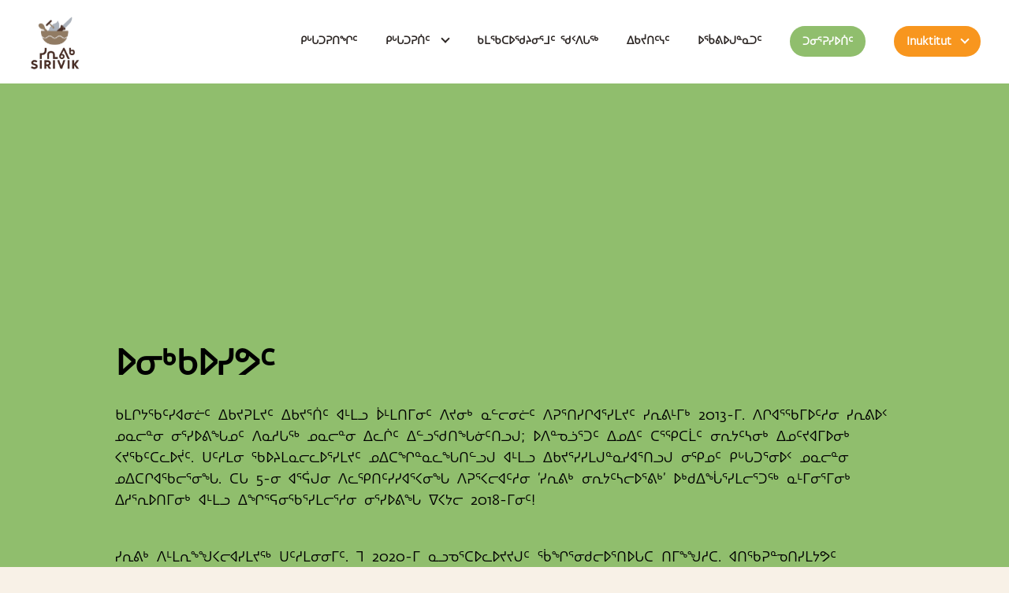

--- FILE ---
content_type: text/html; charset=utf-8
request_url: https://sirivik.ca/iu/about/
body_size: 4773
content:
<!DOCTYPE html><html lang="iu"><head>

  <title>ᐅᕙᑦᑎᓄᐊᖓᔪᑦ | ᓯᕆᕕᒃ</title>

  
  
    <link href="/main.1d15d.css" rel="stylesheet">
  

	<meta charset="utf-8">
	<meta http-equiv="x-ua-compatible" content="ie=edge">
  <meta name="viewport" content="width=device-width, initial-scale=1, viewport-fit=cover">
  <base href="https://sirivik.ca">

  
  <link rel="preconnect" href="https://fonts.gstatic.com">
  <link href="https://fonts.googleapis.com/css2?family=Montserrat:ital,wght@0,400;0,700;1,400&amp;display=swap" rel="stylesheet"> 
  <link rel="stylesheet" href="https://fonts.typotheque.com/WF-036724-011495.css" type="text/css">

	
	<link rel="apple-touch-icon" sizes="180x180" href="/icon/favicon/apple-touch-icon.png">
	<link rel="icon" type="image/png" href="/img/favicon/favicon-32x32.png" sizes="32x32">
	<link rel="icon" type="image/png" href="/img/favicon/favicon-16x16.png" sizes="16x16">
	<link rel="manifest" href="/manifest.json">
	<link rel="mask-icon" href="/img/favicon/apple-touch-icon.png" color="#ff4400">
	<meta name="theme-color" content="#fff">

  
  <meta name="description" content="ᐃᓅᖃᑎᒌᓐᓂᒥᒃ ᓄᐃᑦᓯᕙᓪᓕᐊᕗᒍᑦ ᓂᕿᒥᒃ ᐊᕐᖁᑎᖃᑦᓱᑕ, ᐃᓄᑦᔪᐊᒥᐅᑦ ᐃᓕᑦᓯᒋᐊᕐᕕᒋᔭᖓᓂ, ᐱᕈᕐᐸᓕᐊᖃᑎᒌᕝᕕᖓᓂ ᐊᒻᒪᓗ ᐊᕕᖃᑎᒌᕝᕕᒋᔭᖓᓂ.">

	
	<meta property="og:type" content="website">
	<meta property="og:title" content="Sirivik">
	<meta property="og:url" content="/">
	<meta property="og:image" content="resources/about_hero.jpg">

  
</head>

  <body class="sans-serif">

    <nav class="navbar">


	
	<a href="/iu/" class="nav-logo">
		<img alt="Sirivik logo" class="logo" src="https://sirivik.ca/resources/logo.svg">
    <img alt="Sirivik wordmark" class="wordmark" src="https://ucarecdn.com/22af8b3e-da0d-44f5-b247-cf155ffe5da7/-/resize/800x/wordmark_pu0ecp.svg">
	</a>
  
  
  <div class="nav-icon">
    <span class="bar bg-rose"></span>
    <span class="bar bg-blue"></span>
    <span class="bar bg-yellow"></span>
  </div>

	
	<ul class="nav-menu">
    
    
    
    
      <li class="nav-item  ">
         
        <a class="nav-link" href="iu/about" title="">
        
          <span class="nav-btn">ᑭᒡᒐᑐᕈᑎᖏᑦ
            
        </span></a>
      </li>
    
      <li class="nav-item   dropdown-toggle ">
        
          <span class="nav-btn">ᑭᒡᒐᑐᕈᑏᑦ
            
            <span class="" for="ᑭᒡᒐᑐᕈᑏᑦ">
              <i class="arrow down"></i>
            </span>
          </span>
          <ul class="dropdown-menu">
            
              
            
              
            <li class="dropdown-item">
              <a class="nav-link" href="/iu/programs/drop-in/" title="ᐃᑎᑫᓐᓇᕕᒃ">
                <span>ᐃᑎᑫᓐᓇᕕᒃ</span>
              </a>
            </li>
              
            
              
            <li class="dropdown-item">
              <a class="nav-link" href="/iu/programs/ulluriat/" title="ᐅᓪᓗᕆᐊᑦ">
                <span>ᐅᓪᓗᕆᐊᑦ</span>
              </a>
            </li>
              
            
              
            <li class="dropdown-item">
              <a class="nav-link" href="/iu/programs/summer-program/" title="ᐊᐅᔭᒥ ᑭᒡᒐᑐᕈᑎᒃ">
                <span>ᐊᐅᔭᒥ ᑭᒡᒐᑐᕈᑎᒃ</span>
              </a>
            </li>
              
            
              
            <li class="dropdown-item">
              <a class="nav-link" href="/iu/programs/growing-initiatives/" title="ᐱᕈᕐᓰᓃᑦ">
                <span>ᐱᕈᕐᓰᓃᑦ</span>
              </a>
            </li>
              
            
              
            <li class="dropdown-item">
              <a class="nav-link" href="/iu/programs/community-food-box/" title="ᓂᕿᓂᒃ ᐸᔪᒐᑦᓴᓕᐅᕐᓂᒧᑦ ᐱᓇᓱᒐᖅ">
                <span>ᓂᕿᓂᒃ ᐸᔪᒐᑦᓴᓕᐅᕐᓂᒧᑦ ᐱᓇᓱᒐᖅ</span>
              </a>
            </li>
              
            
              
            <li class="dropdown-item">
              <a class="nav-link" href="/iu/programs/community-kitchen/" title="ᓄᓇᓕᓐᓂ ᓂᕐᓯᐅᕕᒃ">
                <span>ᓄᓇᓕᓐᓂ ᓂᕐᓯᐅᕕᒃ</span>
              </a>
            </li>
              
            
          </ul>
          
        
      </li>
    
      <li class="nav-item  ">
         
        <a class="nav-link" href="iu/get-involved" title="">
        
          <span class="nav-btn">ᑲᒪᖃᑕᐅᖁᔨᓂᕐᒧᑦ ᖁᑉᐱᒐᖅ
            
        </span></a>
      </li>
    
      <li class="nav-item  ">
         
        <a class="nav-link" href="iu/resources" title="">
        
          <span class="nav-btn">ᐃᑲᔫᑎᑦᓭᑦ
            
        </span></a>
      </li>
    
      <li class="nav-item  ">
         
        <a class="nav-link" href="iu/contact" title="">
        
          <span class="nav-btn">ᐅᖄᕕᐅᒍᓐᓇᑐᑦ
            
        </span></a>
      </li>
    
    
    
    <li class="nav-item">
      <a class="btn btn-green" href="iu/contribute">
        <span class="nav-btn">ᑐᓂᕐᕈᓯᐅᑏᑦ</span>
      </a>
    </li>
    

    
      <li id="language-switch" class="nav-item dropdown">
      <a class="btn no-underline toggle-lang" data-toggle="dropdown" role="button" aria-haspopup="true" aria-expanded="false">
        
        
        <span class="nav-btn"> 
          Inuktitut
          <i class="arrow down"></i>
        </span>
      </a>
      <ul class="dropdown-menu lang-menu">
        
            
            
                
                  
                  
                      <li class="dropdown-item"><a href="/about/" class="nav-link">English</a></li>
                  
                
            
                
            
                
            
        
            
            
                
            
                
                  
                  
                      <li class="dropdown-item"><a href="/fr/about/" class="nav-link">Français</a></li>
                  
                
            
                
            
        
            
            
                
            
                
            
                
                  
                  
                      <li class="dropdown-item"><a href="/iu/about/" class="active nav-link">Inuktitut</a></li>
                  
                
            
        
      </ul>
      </li>
      
	</ul>

</nav>


    
 
<div class="hero-full bg-green">
  <div class="img-hero">
  <img alt="" src="[data-uri]" style="opacity: 1; transition: opacity 1s;">
  
</div>
  <div class="about hero-text">
    <h1 id="our-story">ᐅᓂᒃᑲᐅᓯᕗᑦ</h1>
    <div><p>ᑲᒪᒋᔭᖃᑦᓯᐊᓂᓖᑦ ᐃᑲᔪᕈᒪᔪᑦ ᐃᑲᔪᕐᑏᑦ ᐊᒻᒪᓗ ᐆᒻᒪᑎᒥᓂᑦ ᐱᔪᓂᒃ ᓇᓪᓕᓂᓖᑦ ᐱᕈᕐᑎᓯᒋᐊᕐᓯᒪᔪᑦ ᓯᕆᕕᒻᒥᒃ 2013-ᒥ. ᐱᒋᐊᕐᖃᒥᐅᑦᓱᓂ ᓯᕆᕕᐅᑉ ᓄᓇᓕᓐᓂ ᓂᕐᓯᐅᕕᖓᓄᑦ ᐱᓇᓱᒐᖅ ᓄᓇᓕᓐᓂ ᐃᓚᒌᑦ ᐃᓪᓗᖁᑎᖓᓃᑦᑎᓗᒍ; ᐅᐱᓐᓀᓘᕐᑐᑦ ᐃᓄᐃᑦ ᑕᕐᕿᑕᒫᑦ ᓂᕆᔭᑦᓴᓂᒃ ᐃᓄᑦᔪᐊᒥᐅᓂᒃ ᐸᔪᖃᑦᑕᓚᐅᔫᑦ. ᑌᑦᓱᒪᓂ ᖃᐅᔨᒪᓇᓕᓚᐅᕐᓯᒪᔪᑦ ᓄᐃᑕᖏᓐᓇᓚᖓᑎᓪᓗᒍ ᐊᒻᒪᓗ ᐃᑲᔪᕐᓯᓯᒪᒍᓐᓇᓯᐊᕐᑎᓗᒍ ᓂᕿᓄᑦ ᑭᒡᒐᑐᕐᓂᐅᑉ ᓄᓇᓕᓐᓂ ᓄᐃᑕᒋᐊᖃᓕᕐᓂᖓ. ᑕᒐ 5-ᓂ ᐊᕐᕌᒍᓂ ᐱᓚᕿᑎᑦᓯᓯᐊᕐᐸᓂᖓ ᐱᕈᕐᐸᓕᐊᑦᓱᓂ ‘ᓯᕆᕕᒃ ᓂᕆᔭᑦᓴᓕᐅᕐᕕᒃ’ ᐅᒃᑯᐃᖔᕐᓯᒪᓕᕐᑐᖅ ᓇᒻᒥᓂᕐᒥᓂᒃ ᐃᓱᕐᕆᐅᑎᒥᓂᒃ ᐊᒻᒪᓗ ᐃᖏᕐᕋᓂᖃᕐᓯᒪᓕᕐᓱᓂ ᓂᕐᓯᐅᕕᖓ ᐁᐸᔭᓕ 2018-ᒥᓂᑦ!</p>
<p><br>
ᓯᕆᕕᒃ ᐱᒻᒪᕆᖕᖑᐸᓕᐊᓯᒪᔪᖅ ᑌᑦᓱᒪᓂᓂᒥᑦ. ᒣ 2020-ᒥ ᓇᓗᓀᕐᑕᐅᓚᐅᔪᔪᒍᑦ ᖄᖏᕐᓂᑯᓕᐅᕐᑎᐅᒐᑕ ᑎᒥᖕᖑᓱᑕ. ᐊᑎᖃᕈᓐᓀᑎᓯᒪᔭᕗᑦ ‘ᓲᑉᐸᑐᕆᐊᕐᑐᕕᒻᒥᒃ’ ᑐᑭᓯᓇᕐᓂᓴᐅᓯᑎᓗᒍ ᐱᓇᓱᐊᕐᐸᑕᑦᑕ ᐱᒻᒪᕆᐅᓂᕐᓴᖑᕐᓯᒪᓕᕐᓂᖏᑦ ᐱᑦᔪᑎᒋᑦᓱᒋᑦ. ᐃᖏᕐᕋᑎᑦᓱᒍ ᓂᕆᔭᑦᓴᓕᐅᕐᕕᐅᑎᑦᓱᒍ ᒪᓂᔨᒍᓐᓇᐸᓕᕐᑐᒍᑦ ᐅᓄᕐᓂᓴᓂᒃ ᑭᒡᒐᑐᕈᑎᓂᒃ ᐊᒻᒪᓗ ᐊᓯᒐᓴᖏᓐᓂᒃ ᐱᒍᑦᔨᕕᐅᑎᕙᓕᕐᓱᒍ, ᓄᓇᓕᑦᑎᓂ ᓇᓂᕙᑦᓱᒋᑦ ᑲᔪᓯᑎᑕᐅᑦᓯᐊᕈᓐᓇᑐᑦ ᐱᓀᓗᑕᐅᑉ ᐋᕐᕿᐅᑎᑦᓴᖏᓐᓂᒃ ᓂᕆᔭᑦᓭᓘᕐᓂᒧᑦ ᓄᓇᓕᑦᑎᓂ.</p>
<p>ᐊᑎᕗᑦ ᓯᕆᕕᒃ ᐱᓯᒪᔪᖅ ᓂᓪᓕᕈᑎᒋᓲᑦᑎᓂᑦ ᐃᓄᑦᑎᑐᑦ ᓇᑯᕐᓴᓕᑐᐊᕋᑦᑕ ᐊᒻᒪᓗ ᐊᓕᐊᓕᑐᐊᕋᑦᑕ ᓂᕆᖃᑎᒌᓯᒐᑦᑕ.</p>
<p>ᑭᒡᒐᑐᕈᑎᑦᑎᓂᒃ ᐊᓯᑦᔨᑐᐃᕙᓪᓕᐊᕙᑦᑐᒍᑦ ᓱᓕ ᓄᓇᓕᓐᓂ ᑭᖕᖒᒪᓇᕐᑐᑦ ᑕᒡᒐᐅᑎᒋᐊᕐᐸᓱᒋᑦ, ᐃᓄᑦᔪᐊᖅ ᐊᖏᓕᕙᓪᓕᐊᒪᑦ ᐊᒻᒪᓗ ᐊᓯᑦᔨᐸᓪᓕᐊᓱᓂ ᑌᒣᓐᓂᖓᓂᒃ ᒪᓕᑐᐃᓐᓇᓚᖓᑦᓱᑕ. ᑐᓂᕐᕈᓯᕕᒋᑦᓱᒍ ᐃᓄᐃᑦ ᓂᕿᑎᒍᑦ ᐱᐅᓯᑐᖃᖓ ᑖᑦᓱᒥᖓᓗ ᐅᐃᒪᓇᕐᑑᑎᑦᓯᓱᑕ ᑭᖕᖒᒪᒋᔭᕐᑎᒍᑦ ᐊᒻᒪᓗ ᖁᕕᐊᓲᑎᒋᕙᑦᓱᒍ ᐃᓗᒡᒍᓯᕗᑦ ᐊᒻᒪᓗ ᓄᓇᓕᕗᑦ.</p>
</div>
  </div>
</div>

<div id="our-objectives" class="">
    <h2>ᑐᕌᒐᕗᑦ</h2>
  <div class="card-wrapper">
    <div class="card bg-orange">
      <div><img class="" src="https://ucarecdn.com/5e98add6-978d-4e5b-8343-066f0284507b/bowl.svg" alt=""></div>
      <h4>ᓂᕆᔭᑦᓭᓘᕐᓂᓂᒃ ᑳᑦᑐᓂᒃ ᐃᑯᓪᓚᑎᑦᓯᖃᑕᐅᓗᑕ </h4>
    </div>
    <div class="card bg-blue">
      <div><img class="" src="https://ucarecdn.com/e1574677-9570-4864-985e-1e4d366f099b/community.svg" alt=""></div>
      <h4>ᓄᓇᓕᓐᓂᒃ ᓲᖑᓯᑎᑦᓯᒋᐊᕐᓗᑕ</h4>
    </div>
    <div class="card bg-rose">
      <div><img class="" src="https://ucarecdn.com/24902908-d75e-4300-83bd-ff4b29a1681b/plate.svg" alt=""></div>
      <h4>ᓂᕆᑦᓯᐊᐸᒋᐊᖃᕐᓂᒥᒃ ᐱᕙᓪᓖᓯᒪᒋᐊᕐᓗᑕ</h4>
    </div>
  </div>
</div>

<div id="get-to-know-us">
  <h2>ᐅᕙᑦᑎᓂᒃ ᖃᐅᔨᒋᐊᕆᑦᓯ</h2>
  
    <div>
      <h3>ᐱᓇᓱᑦᑎᕗᑦ ᖃᐅᔨᓯᐅᒃ</h3>
      <div class="card-grid people">
  
    <div class="card">
      <div class="img">
        <img alt="" src="[data-uri]" style="opacity: 0;">
      </div>
      <div class="bio">
        <h5>ᕼᐊᓐᔅ ᑲᑦᐳᑦ - ᐳᕐᑐᓂᕐᓭᑦ ᑲᒪᔨᒻᒪᕆᖓ</h5>
        <em></em>
        <p>ᕼᐊᓐᔅ ᑌᒪᖕᖓᑦ ᓯᕆᕕᒻᒥ ᓱᓇᓱᐊᕐᓂᓕᒫᑦᑕ ᐅᖓᑖᓃᑦᑐᖅ. ᓂᕐᓯᐅᕕᒻᒥ, ᐊᓪᓚᕕᒻᒥ ᐅᕝᕙᓘᓐᓃᑦ ᐱᓇᓱᐊᕆᐊᕐᓯᒪᕕᐅᔪᓂ ᐃᓘᓐᓀᓂᒃ ᐃᖏᕐᕋᓂᕐᓂᒃ ᑲᔪᓯᑎᑦᓯᓱᓂ. ᐱᓇᓱᐊᕈᓐᓀᑐᐊᕋᒥ ᐊᓕᐊᓐᓂᐸᐅᓲᖅ ᓄᓇᒦᖃᑎᖃᕆᐊᒥᒃ ᐃᕐᓂᒥᓂᒃ, ᓄᓇᑐᐃᓐᓇᒥᓪᓗ ᐯᓯᑰᕆᐊᒥᒃ ᐅᕝᕙᓘᓐᓃᑦ ᐃᕐᖃᑕᕆᐊᒥᒃ ᐊᖏᔪᕐᓚᓂᒃ ᐃᖃᓗᑉᐸᓱᓂ. </p>
      </div>
    </div>
  
    <div class="card">
      <div class="img">
        <img alt="" src="[data-uri]" style="opacity: 0;">
      </div>
      <div class="bio">
        <h5>ᓵᓪᔅ ᓚᓘᓐ</h5>
        <em>ᐃᖏᕐᕋᓂᕐᒥᒃ ᑲᒪᔨᒻᒪᕆ</em>
        <p>ᓵᓪᔅ ᓯᕆᕕᒻᒥᒃ ᒪᓂᕋᒃᑯᑦ ᐃᖏᕐᕋᑎᑦᓯᖏᓐᓇᑐᖅ. ᑌᒪᖕᖓᑦ ᐊᕐᓕᐊᓱᓂ ᐃᑲᔪᕐᓱᓂ ᐱᕙᓪᓕᐊᓂᖏᓐᓄᑦ ᐊᒻᒪᓗ ᑲᔪᓯᑎᑕᐅᓂᖏᓐᓄᑦ ᓯᕆᕕᐅᑉ ᐱᓇᓱᐊᕈᑦᔨᐅᑎᖏᑦᑕ. ᐱᓇᓱᐊᕈᓐᓀᕋᒥ ᓵᓪᔅ ᐊᕐᓕᐊᓲᖅ ᐱᖕᖑᐊᓱᓂ ᒪᖏᑦᑕᒥ ᐱᖕᖑᐊᑕᐅᓲᓂᒃ ᐊᒻᒪᓗ ᓄᓇᒦᖃᑎᖃᕐᓱᓂ ᐃᓚᓐᓈᒥᓂᒃ.</p>
      </div>
    </div>
  
    <div class="card">
      <div class="img">
        <img alt="" src="[data-uri]" style="opacity: 0;">
      </div>
      <div class="bio">
        <h5>ᔩᒥ ᓇᐅᔭ - ᐃᓕᓵᖅ ᐱᓇᓱᐊᕆᐅᕐᓴᕕᒻᒦᑐᖅ</h5>
        <em></em>
        <p>ᔩᒥ ᐃᑲᔪᕆᐊᖃᓕᕋᒥ ᐃᑲᔪᕐᓯᑎᑦᓯᐊᖅ ᖃᓄᓕᒫᖅ ᓯᕆᕕᒻᒥ. ᔩᒥ ᐱᓇᓱᑦᑎᓄᑦ ᐃᓕᓯᒪᔪᖅ 2019-ᒥ ᐃᓐᓇᓕᒻᒥ ᐃᓕᓴᕐᕕᒥ ᐃᓕᓵᑦ ᐱᓇᓱᐊᕆᐅᕐᓴᓂᕐᒦᓱᑎᒃ ᐃᓕᓐᓂᐊᑎᑕᐅᓂᖃᕐᑎᓗᒋᑦ. ᑕᒪᖏᓐᓂ ᐱᓇᓱᐊᕐᓱᓂ ᐊᒻᒪᓗ ᐱᓇᓱᐊᕈᓐᓀᑐᐊᕋᒥ, ᔩᒥ ᐊᓕᐊᒋᔭᓕᒃ ᒪᙯᒋᐊᒥᒃ. </p>
      </div>
    </div>
  
    <div class="card">
      <div class="img">
        <img alt="" src="[data-uri]" style="opacity: 0;">
      </div>
      <div class="bio">
        <h5>ᑖᓂᐊᓪ ᓵᒥᓵᒃ</h5>
        <em>ᓴᐳᑦᔨᔨ ᐱᓇᓱᑦᑎ</em>
        <p>ᑖᓂᐊᓪ ᐃᓚᐅᓯᓚᐅᕐᓯᒪᔪᖅ ᐱᓇᓱᐊᑎᒌᓄᑦ ᖃᓄᐃᖕᖏᓯᐊᕐᓇᑐᓂᒃ ᐃᓅᓯᖃᕐᑎᓯᒋᐊᕈᑎᓂᒃ ᑲᔪᓯᑎᑦᓯᔨᐅᑦᓱᓂ ᐊᐅᔭᐅᓚᐅᔫᒥ, ᐃᑲᔪᕐᓱᓂ ᑲᔪᓯᑎᑦᓯᔨᒥᒃ ᐱᖕᖑᐊᑎᑕᐅᔪᓂᒃ ᐊᒻᒪᓗ ᓱᖃᑦᓯᑎᑕᐅᔪᓂᒃ ᐅᕕᒃᑲᖑᕐᐸᓕᐊᔪᓂᒃ. ᐃᓗᐃᒃᑲᑎᒍᑦ ᐃᓕᓴᕐᓂᒧᑦ ᐅᑎᕐᓯᒪᓕᕐᓱᓂ, ᑖᓐ ᐅᓐᓄᑐᒃᑯᑦ
ᐃᑲᔪᕆᐊᕐᓯᒪᓲᖅ. ᑖᓂᐊᓪ ᑌᒪᖕᖓᑦ ᑐᑭᓯᒐᓱᐊᑦᓯᐊᓯᑎᒃ ᐊᒻᒪᓗ ᑌᒪᖕᖓᑦ ᓄᖑᓱᐃᑦᑐᓂᒃ ᐊᐱᕐᓲᑎᖃᕐᓱᓂ! </p>
      </div>
    </div>
  
    <div class="card">
      <div class="img">
        <img alt="" src="[data-uri]" style="opacity: 0;">
      </div>
      <div class="bio">
        <h5>ᓵᒧᐃᓕ ᑐᓪᓚᐅᒐᖅ</h5>
        <em>ᐊᐅᔭᒥ ᐅᓪᓛᕈᒥᑕᕐᑐᓂᒃ ᑲᔪᓯᑎᑦᓯᔨ</em>
        <p>ᓵᒻ ᐃᑲᔪᕐᓯᒪᓕᕐᑐᖅ ᓯᕆᕕᒻᒥ 2018-ᒥᓂᑦ ᓂᕐᓯᐅᑎᖕᖑᓚᐅᕐᓯᒪᑦᓱᓂ ᐃᓕᓴᕇᕐᓇᒥ ᐱᓇᓱᐊᕆᐊᖃᑦᑕᑎᓪᓗᒋᑦ ᐃᓕᓵᑦ. ᐱᓇᓱᐊᓯᓚᐅᕐᓯᒪᔪᖅ 2019-ᒥ ᐊᐅᔭᒥ ᐱᓇᓱᐊᕈᑦᔨᐅᑎᒥᒃ ᑲᔪᓯᑎᑦᓯᔨᐅᑦᓱᓂ. ᓯᕆᕕᒻᒦᒍᓐᓀᕋᒥ ᑎᒥᒥᒍᑦ ᐱᓕᐅᑎᖃᑕᐅᒋᐊᒥᒃ ᐊᓕᐊᑦᑐᖅ, ᐱᓗᐊᕐᑐᒥᒃ ᒪᔪᕋᕆᐊᒥᒃ!</p>
      </div>
    </div>
  
    <div class="card">
      <div class="img">
        <img alt="" src="[data-uri]" style="opacity: 0;">
      </div>
      <div class="bio">
        <h5>Ariel Valade</h5>
        <em>Program Coordinator</em>
        <p></p>
      </div>
    </div>
  
    <div class="card">
      <div class="img">
        <img alt="" src="[data-uri]" style="opacity: 0;">
      </div>
      <div class="bio">
        <h5>Jimmy Nowra</h5>
        <em></em>
        <p></p>
      </div>
    </div>
  
    <div class="card">
      <div class="img">
        <img alt="" src="[data-uri]" style="opacity: 0;">
      </div>
      <div class="bio">
        <h5>Bobby Tukai</h5>
        <em></em>
        <p></p>
      </div>
    </div>
  
</div>
    </div>
  
  
    <div>
      <h3>ᑲᑎᒪᔨᕗᑦ</h3>
      <div class="card-grid people">
  
    <div class="card">
      <div class="img">
        <img alt="" src="[data-uri]" style="opacity: 0;">
      </div>
      <div class="bio">
        <h5>ᐅᔨᑭ ᓇᔪᒻᒥᐊᓗᒃ - ᐊᖓᔪᕐᖄᑉ ᑐᖓᓕᐊ </h5>
        <em></em>
        <p>ᐅᕕᒃᑲᐅᓱᓂ ᓯᕗᓕᕐᑎᐅᒐᒥ ᓄᓇᓕᑦᑎᓂ ᐅᔨᑭ ᐅᕕᒃᑲᓂᒃ ᓂᐱᖃᕐᑎᓯᓲᖅ ᓄᓇᓕᓕᒫᓂ ᐊᒻᒪᓗ ᓇᓂᓕᒫᖅ ᑲᑎᒪᓂᕐᓂ ᓂᕆᔭᑦᓴᖃᕐᑎᓯᓄᐊᖓᔪᓄᑦ, ᑮᓇᑦᔭᕋᓱᐊᕐᕕᓂᒃ ᐱᓯᓂᓯᓂᒃ ᐱᒋᐊᕐᑎᓯᓂᕐᓄᑦ ᐊᒻᒪᓗ ᓯᕗᓕᕐᑎᐅᓂᕐᓄᑦ. ᐅᔨᑭ ᕿᑲᑦᔭᖏᑦᑐᖅ ᑌᒪᖕᖓᑦ ᐱᓇᓱᐊᕐᓱᓂ ᐊᒻᒪᓗ ᐃᓕᓴᕐᓱᓂ. ᕿᑲᑦᓴᓕᕋᑕᕋᒥ ᐱᖕᖑᐊᕈᑎᓲᖅ.</p>
      </div>
    </div>
  
    <div class="card">
      <div class="img">
        <img alt="" src="[data-uri]" style="opacity: 0;">
      </div>
      <div class="bio">
        <h5>ᑳᓓ ᐹᓚᓴ</h5>
        <em></em>
        <p>ᓄᓇᓕᓐᓂ ᓇᓪᓕᒋᔭᐅᔪᖅ ᐃᓄᒻᒪᕆᒃ ᑳᓓ ᐱᓇᓱᒐᕐᒥᒃ ᑲᒪᖃᑕᐅᓯᒪᔪᖅ ᐱᒋᐊᕐᑎᓗᒍᓗ ᒪᓂᔨᓯᒪᑦᓱᓂ ᐃᑲᔪᕐᓯᒪᓂᕐᒥᓂᒃ ᐃᓱᒪᒥᑦᓱᓂ ᐃᑲᔪᕐᓯᒪᒍᒪᒧᑦ, ᑕᓯᐅᕐᓯᔨᐅᑦᓱᓂ ᐊᒻᒪᓗ ᑌᒪᖕᖓᑦ ᑫᓪᓗᑐᐃᑦᓱᓂ. ᐅᓪᓛᕈᔫᒍᒐᒥ ᑳᓓ ᒪᑭᓲᖅ ᓯᕿᓂᖅ ᓄᐃᓚᐅᕐᑎᓇᒍ ᓄᐃᑎᓪᓗᒍ ᑕᑯᓐᓇᐸᑦᓱᓂ, ᐅᓪᓗᑯᑦ ᐃᓚᒥᓂ ᐳᓛᓲᒍᑦᓱᓂ.</p>
      </div>
    </div>
  
    <div class="card">
      <div class="img">
        <img alt="" src="[data-uri]" style="opacity: 0;">
      </div>
      <div class="bio">
        <h5>ᐋᓂ ᑯᑭᐊᐱᒃ</h5>
        <em></em>
        <p>ᐋᓂ ᒪᓂᔨᓯᒪᔨ ᑲᔪᓯᔪᒥᒃ ᐃᓱᒪᑕᐅᒍᑎᓂᒃ ᓯᕆᕕᒻᒧᑦ ᐊᕐᕌᒍᓂ ᐱᒋᐊᕐᐸᓕᐊᑎᓗᒍ ᐃᓕᓯᒪᑦᓱᓂ ᐱᑦᓯᐊᕈᓐᓇᓯᕙᓪᓕᐊᓂᖓᓂᒃ ᑕᑯᓐᓇᓯᒪᑦᓱᓂ ᐊᒻᒪᓗ ᐊᖏᓕᕙᓪᓕᐊᓂᖓᓂᒃ. ᐱᒻᒪᕆᖁᑎᒋᔭᐅᓯᒪᔪᖅ ᓯᕆᕕᒃ ᐃᒻᒥᓂᕐᓱᕆᐅᕐᐸᓕᐊᑎᓗᒍ ᐊᒻᒪᓗ ᑎᒥᐅᓂᕐᒥᓄᑦ ᐃᓪᓗᖃᕈᓐᓇᓯᑦᓱᓂ. ᐋᓂᐅᑉ ᑐᓂᕐᕈᑎᒋᓯᒪᔭᖏᑦ ᑲᑎᒪᔨᐅᓂᖓᑕ ᐅᖓᑖᓅᕐᑐᑦ, ᓂᕐᓯᐅᕕᒻᒦᖃᑕᐅᓯᒪᑦᓱᓂᓗ ᐅᕕᒃᑲᓂᒃ ᐃᓕᓐᓂᐊᑎᑦᓯᓱᓂ ᒪᒪᕐᑐᒪᕆᓕᐅᕈᓯᒥᒃ ᐃᒪᕐᐸᓚᔪᓂᒃ!</p>
      </div>
    </div>
  
    <div class="card">
      <div class="img">
        <img alt="" src="[data-uri]" style="opacity: 0;">
      </div>
      <div class="bio">
        <h5>Anna Kasudluak</h5>
        <em>Vice President</em>
        <p></p>
      </div>
    </div>
  
    <div class="card">
      <div class="img">
        <img alt="" src="[data-uri]" style="opacity: 0;">
      </div>
      <div class="bio">
        <h5>Louisalouie Weetaluktuk</h5>
        <em></em>
        <p></p>
      </div>
    </div>
  
</div>
    </div>
  
</div>

<div class="supporters">
  <h2>ᓴᐳᑦᔨᔨᕗᑦ</h2>
  <p>ᐱᒐᓱᐊᕐᓂᖅ ᑲᑐᑦᔮᕆᔭᓕᓐᓄᑦ ᐃᑲᔪᕐᑎᒌᓐᓂᐅᒪᑦ.</p>
  <div class="supporter-logos">
  
    
      <a class="supporter" href="https://foodbankscanada.ca/" title="Food Banks Canada" target="_blank" rel="noopener">
        
          <img alt="Food Banks Canada" src="[data-uri]" style="opacity: 0;">
      
          
      
      </a>
    
  
    
      <div class="supporter" title="Pituvik Landholding Corporation">
        
          <img alt="Pituvik Landholding Corporation" src="[data-uri]" style="opacity: 0;">
      
          
      </div>
    
  
    
      <div class="supporter" title="">
        
      
          <p>  </p>
      
        
      </div>
    
  
    
      <div class="supporter" title="ᐱᕈᕐᓰᕕᒃ ᐊᒻᒪᓗ ᐃᓅᖃᑎᒌᑦ ᑕᑯᒥᓇᕐᑐᓕᐅᕐᓂᖏᓐᓄᑦ ᐱᓇᓱᒐᖅ">
        
          <img alt="ᐱᕈᕐᓰᕕᒃ ᐊᒻᒪᓗ ᐃᓅᖃᑎᒌᑦ ᑕᑯᒥᓇᕐᑐᓕᐅᕐᓂᖏᓐᓄᑦ ᐱᓇᓱᒐᖅ" src="[data-uri]" style="opacity: 0;">
      
          
      </div>
    
  
    
      <div class="supporter" title="ᑳᓇᑕᒥ ᓄᓇᓕᓐᓂ ᓂᕆᔭᑦᓴᓕᕆᕕᒃ">
        
          <img alt="ᑳᓇᑕᒥ ᓄᓇᓕᓐᓂ ᓂᕆᔭᑦᓴᓕᕆᕕᒃ" src="[data-uri]" style="opacity: 0;">
      
          
      </div>
    
  
    
      <a class="supporter" href="https://www.makivik.org/" title="ᒪᑭᕝᕕᒃ" target="_blank" rel="noopener">
        
          <img alt="ᒪᑭᕝᕕᒃ" src="[data-uri]" style="opacity: 0;">
      
          
      
      </a>
    
  
    
      <div class="supporter" title="ᓄᓇᓖᑦ ᑲᕙᒫᐱᖓ ᐃᓄᑦᔪᐊᒥ">
        
          <img alt="ᓄᓇᓖᑦ ᑲᕙᒫᐱᖓ ᐃᓄᑦᔪᐊᒥ" src="[data-uri]" style="opacity: 0;">
      
          
      </div>
    
  
    
      <a class="supporter" href="http://nrbhss.ca/" title="ᓄᓇᕕᒻᒥ ᓄᓇᓕᓕᒫᓂ ᐃᓗᓯᓕᕆᓂᕐᓄᑦ ᑲᑎᒪᔩᑦ" target="_blank" rel="noopener">
        
          <img alt="ᓄᓇᕕᒻᒥ ᓄᓇᓕᓕᒫᓂ ᐃᓗᓯᓕᕆᓂᕐᓄᑦ ᑲᑎᒪᔩᑦ" src="[data-uri]" style="opacity: 0;">
      
          
      
      </a>
    
  
</div>
</div>



    <footer class="">
  <img alt="Sirivik logo" src="[data-uri]">

  <h4></h4>

  
  <div class="socials">
    
    
    
      <a href="https://www.facebook.com/SirivikInukjuak" target="_blank" rel="noopener"><img src="resources/icon_socials_facebook-black.svg" alt="Facebook logo"></a>
    
    
  </div>
  

  <ul>
    <li>© 2021 Sirivik</li>
    <li><a href="/iu/privacy/">Privacy Policy</a></li>
  </ul>

  <div>
    <p class="credit">Made by <a href="https://www.mutualdesign.cc/" target="_blank" rel="noopener">Mutual Design</a></p>
  </div>
  
</footer>




    
    
      
    
  

</body></html>

--- FILE ---
content_type: text/css; charset=UTF-8
request_url: https://sirivik.ca/main.1d15d.css
body_size: 8993
content:
/*! TACHYONS v4.5.5 | http://tachyons.io */a,abbr,acronym,address,applet,article,aside,audio,b,big,blockquote,body,canvas,caption,center,cite,code,dd,del,details,dfn,div,dl,dt,em,embed,fieldset,figcaption,figure,footer,form,h1,h2,h3,h4,h5,h6,header,hgroup,html,i,iframe,img,ins,kbd,label,legend,li,mark,menu,nav,object,ol,output,p,pre,q,ruby,s,samp,section,small,span,strike,strong,sub,summary,sup,table,tbody,td,tfoot,th,thead,time,tr,tt,u,ul,var,video{margin:0;padding:0;border:0;font-size:100%;font:inherit;vertical-align:baseline}article,aside,details,figcaption,figure,footer,header,hgroup,menu,nav,section{display:block}body{line-height:1}ol,ul{list-style:none}blockquote,q{quotes:none}blockquote:after,blockquote:before,q:after,q:before{content:"";content:none}table{border-collapse:collapse;border-spacing:0}input,textarea{font-size:1rem;font-size:var(--spacing-medium)}button,input,textarea{font-family:inherit;border:0;margin:0}button{cursor:pointer}a{color:inherit}.border-box,article,body,code,dd,div,dl,dt,fieldset,footer,form,header,html,input[type=email],input[type=number],input[type=password],input[type=tel],input[type=text],input[type=url],li,main,ol,p,pre,section,textarea,ul{box-sizing:border-box}.btn{display:inline-block;padding:12px 16px 10px;font-size:14px;line-height:1.25;background-color:#f8961e;background-color:var(--orange);border-radius:5px;border-radius:var(--border-radius);text-decoration:none;font-weight:800;font-weight:var(--bold-font-weight);color:#fff;color:var(--white);text-align:center;transition:all .15s ease;transition:var(--hover-transition)}.btn:active,.btn:hover{box-shadow:0 4px 15px 0 rgba(57,40,166,.15);box-shadow:var(--shadow-purp)}.btn-green{background-color:#90be6d;background-color:var(--green)}.cms h1,.cms h2,.cms h3,.cms h4,.cms h5,.cms h6{font-weight:800;font-weight:var(--bold-font-weight);line-height:1.25;margin-bottom:.5rem;margin-bottom:var(--spacing-small)}.cms h1{font-size:2.25rem}.cms h2{font-size:1.5rem}.cms h3{font-size:1.25rem}.cms h4{font-size:1rem}.cms h5{font-size:.875rem}.cms img{display:block;margin-bottom:1rem;margin-bottom:var(--spacing-medium);margin-left:auto;margin-right:auto;max-width:100%}.cms a{color:var(--primary);transition:all .15s ease;transition:var(--hover-transition)}.cms a:hover{background-color:var(--highlight);color:#2b2523;color:var(--black)}.cms li,.cms ol,.cms ul{position:relative}.cms ol,.cms ul{margin-bottom:1rem;margin-bottom:var(--spacing-medium)}.cms ol ol,.cms ul ul{padding-left:.5rem;padding-left:var(--spacing-small)}.cms ul{margin-left:1.33rem}.cms ul>li:before{content:"✱";left:-1.33rem;position:absolute;color:var(--primary)}.cms ol{list-style:none;margin-left:1rem;margin-left:var(--spacing-medium);counter-reset:i 0}.cms ol>li:before{font-weight:800;left:1rem;left:var(--spacing-medium);margin-right:1.33rem;position:relative;height:100%;content:counter(i);counter-increment:i;color:var(--primary)}.cms blockquote{background-color:var(--grey-1);display:block;border-radius:5px;border-radius:var(--border-radius);padding:1rem;padding:var(--spacing-medium);color:var(--primary);font-weight:700;font-size:1.25rem;margin-bottom:1rem;margin-bottom:var(--spacing-medium)}.cms blockquote p{margin:0}pre{overflow-x:auto;overflow-y:hidden;overflow:scroll;margin-bottom:1rem;margin-bottom:var(--spacing-medium);background-color:var(--grey-1);padding:.5rem;padding:var(--spacing-small)}.db{display:block}.flex{display:-webkit-box;display:-ms-flexbox;display:flex}.inline-flex{display:-webkit-inline-box;display:-ms-inline-flexbox;display:inline-flex}.flex-auto{flex:1 1 auto;min-width:0;min-height:0}.flex-none{flex:none}.flex-column{flex-direction:column}.flex-row{flex-direction:row}.flex-wrap{flex-wrap:wrap}.items-start{align-items:flex-start}.items-end{align-items:flex-end}.items-center{align-items:center}.items-baseline{align-items:baseline}.items-stretch{align-items:stretch}.self-start{align-self:flex-start}.self-end{align-self:flex-end}.self-center{align-self:center}.self-baseline{align-self:baseline}.self-stretch{align-self:stretch}.justify-start{justify-content:flex-start}.justify-end{justify-content:flex-end}.justify-center{justify-content:center}.justify-between{justify-content:space-between}.justify-around{justify-content:space-around}.content-start{align-content:flex-start}.content-end{align-content:flex-end}.content-center{align-content:center}.content-between{align-content:space-between}.content-around{align-content:space-around}.content-stretch{align-content:stretch}.order-0{order:0}.order-1{order:1}.order-2{order:2}.order-3{order:3}.order-4{order:4}.order-5{order:5}.order-6{order:6}.order-7{order:7}.order-8{order:8}.order-last{order:99999}@media screen and (min-width:568px){.flex-ns{display:-webkit-box;display:-ms-flexbox;display:flex}.inline-flex-ns{display:-webkit-inline-box;display:-ms-inline-flexbox;display:inline-flex}.flex-auto-ns{flex:1 1 auto;min-width:0;min-height:0}.flex-none-ns{flex:none}.flex-column-ns{flex-direction:column}.flex-row-ns{flex-direction:row}.flex-wrap-ns{flex-wrap:wrap}.items-start-ns{align-items:flex-start}.items-end-ns{align-items:flex-end}.items-center-ns{align-items:center}.items-baseline-ns{align-items:baseline}.items-stretch-ns{align-items:stretch}.self-start-ns{align-self:flex-start}.self-end-ns{align-self:flex-end}.self-center-ns{align-self:center}.self-baseline-ns{align-self:baseline}.self-stretch-ns{align-self:stretch}.justify-start-ns{justify-content:flex-start}.justify-end-ns{justify-content:flex-end}.justify-center-ns{justify-content:center}.justify-between-ns{justify-content:space-between}.justify-around-ns{justify-content:space-around}.content-start-ns{align-content:flex-start}.content-end-ns{align-content:flex-end}.content-center-ns{align-content:center}.content-between-ns{align-content:space-between}.content-around-ns{align-content:space-around}.content-stretch-ns{align-content:stretch}.order-0-ns{order:0}.order-1-ns{order:1}.order-2-ns{order:2}.order-3-ns{order:3}.order-4-ns{order:4}.order-5-ns{order:5}.order-6-ns{order:6}.order-7-ns{order:7}.order-8-ns{order:8}.order-last-ns{order:99999}}@media screen and (min-width:640px){.flex-m{display:-webkit-box;display:-ms-flexbox;display:flex}.inline-flex-m{display:-webkit-inline-box;display:-ms-inline-flexbox;display:inline-flex}.flex-auto-m{flex:1 1 auto;min-width:0;min-height:0}.flex-none-m{flex:none}.flex-column-m{flex-direction:column}.flex-row-m{flex-direction:row}.flex-wrap-m{flex-wrap:wrap}.items-start-m{align-items:flex-start}.items-end-m{align-items:flex-end}.items-center-m{align-items:center}.items-baseline-m{align-items:baseline}.items-stretch-m{align-items:stretch}.self-start-m{align-self:flex-start}.self-end-m{align-self:flex-end}.self-center-m{align-self:center}.self-baseline-m{align-self:baseline}.self-stretch-m{align-self:stretch}.justify-start-m{justify-content:flex-start}.justify-end-m{justify-content:flex-end}.justify-center-m{justify-content:center}.justify-between-m{justify-content:space-between}.justify-around-m{justify-content:space-around}.content-start-m{align-content:flex-start}.content-end-m{align-content:flex-end}.content-center-m{align-content:center}.content-between-m{align-content:space-between}.content-around-m{align-content:space-around}.content-stretch-m{align-content:stretch}.order-0-m{order:0}.order-1-m{order:1}.order-2-m{order:2}.order-3-m{order:3}.order-4-m{order:4}.order-5-m{order:5}.order-6-m{order:6}.order-7-m{order:7}.order-8-m{order:8}.order-last-m{order:99999}}@media screen and (min-width:975px){.flex-l{display:-webkit-box;display:-ms-flexbox;display:flex}.inline-flex-l{display:-webkit-inline-box;display:-ms-inline-flexbox;display:inline-flex}.flex-auto-l{flex:1 1 auto;min-width:0;min-height:0}.flex-none-l{flex:none}.flex-column-l{flex-direction:column}.flex-row-l{flex-direction:row}.flex-wrap-l{flex-wrap:wrap}.items-start-l{align-items:flex-start}.items-end-l{align-items:flex-end}.items-center-l{align-items:center}.items-baseline-l{align-items:baseline}.items-stretch-l{align-items:stretch}.self-start-l{align-self:flex-start}.self-end-l{align-self:flex-end}.self-center-l{align-self:center}.self-baseline-l{align-self:baseline}.self-stretch-l{align-self:stretch}.justify-start-l{justify-content:flex-start}.justify-end-l{justify-content:flex-end}.justify-center-l{justify-content:center}.justify-between-l{justify-content:space-between}.justify-around-l{justify-content:space-around}.content-start-l{align-content:flex-start}.content-end-l{align-content:flex-end}.content-center-l{align-content:center}.content-between-l{align-content:space-between}.content-around-l{align-content:space-around}.content-stretch-l{align-content:stretch}.order-0-l{order:0}.order-1-l{order:1}.order-2-l{order:2}.order-3-l{order:3}.order-4-l{order:4}.order-5-l{order:5}.order-6-l{order:6}.order-7-l{order:7}.order-8-l{order:8}.order-last-l{order:99999}}img{max-width:100%;-o-object-fit:cover;object-fit:cover}.arrow-link,a{text-decoration:none;font-weight:700}.arrow-link{font-size:.875rem;transition:all .3s ease-in-out}.arrow-link:hover{text-decoration:underline}a:focus,button:focus,input:focus,textarea:focus{box-shadow:inset 0 0 0 2px var(--primary);outline:0!important}svg{fill:currentColor;fill-rule:evenodd;clip-rule:evenodd;max-width:100%;max-height:100%}.no-underline{text-decoration:none}.f1{font-size:3rem}.f2{font-size:2.25rem}.f3{font-size:1.5rem}.f4{font-size:1.25rem}.f5{font-size:1rem;font-size:var(--spacing-medium)}.f6{font-size:.875rem}@media screen and (min-width:568px){.f-6-ns,.f-headline-ns{font-size:6rem}.f-5-ns,.f-subheadline-ns{font-size:5rem}.f1-ns{font-size:3rem}.f2-ns{font-size:2.25rem}.f3-ns{font-size:1.5rem}.f4-ns{font-size:1.25rem}.f5-ns{font-size:1rem;font-size:var(--spacing-medium)}.f6-ns{font-size:.875rem}}@media screen and (min-width:640px){.f-6-m,.f-headline-m{font-size:6rem}.f-5-m,.f-subheadline-m{font-size:5rem}.f1-m{font-size:3rem}.f2-m{font-size:2.25rem}.f3-m{font-size:1.5rem}.f4-m{font-size:1.25rem}.f5-m{font-size:1rem;font-size:var(--spacing-medium)}.f6-m{font-size:.875rem}}@media screen and (min-width:975px){.f-6-l,.f-headline-l{font-size:6rem}.f-5-l,.f-subheadline-l{font-size:5rem}.f1-l{font-size:3rem}.f2-l{font-size:2.25rem}.f3-l{font-size:1.5rem}.f4-l{font-size:1.25rem}.f5-l{font-size:1rem;font-size:var(--spacing-medium)}.f6-l{font-size:.875rem}}html{font-size:14px;font-size:var(--font-size)}@media screen and (min-width:640px){html{font-size:16px;font-size:var(--font-size-m)}}@media screen and (min-width:975px){html{font-size:18px;font-size:var(--font-size-l)}}:lang(iu){font-family:Fedra Sans Inuktitut Book,-apple-system,BlinkMacSystemFont,avenir next,avenir,helvetica,helvetica neue,ubuntu,roboto,noto,segoe ui,arial,sans-serif;font-family:var(--iu-font-family)}body{font-family:Montserrat,-apple-system,BlinkMacSystemFont,avenir next,avenir,helvetica,helvetica neue,ubuntu,roboto,noto,segoe ui,arial,sans-serif;font-family:var(--font-family);line-height:1.5;line-height:var(--line-height);font-weight:400;font-weight:var(--body-font-weight);-webkit-font-smoothing:antialiased;-moz-osx-font-smoothing:grayscale;background-color:var(--off-white)}p{margin-bottom:1rem;margin-bottom:var(--spacing-medium)}h1{font-size:2rem;font-weight:700;padding-top:1rem;padding-top:var(--spacing-medium);padding-bottom:1rem;padding-bottom:var(--spacing-medium)}@media screen and (min-width:640px){h1{font-size:2.5rem}}h2{font-size:1.75rem;font-weight:700;padding-top:.5rem;padding-top:var(--spacing-small);padding-bottom:.5rem;padding-bottom:var(--spacing-small)}@media screen and (min-width:640px){h2{font-size:1.875rem}}h3{font-size:1.5rem;font-weight:700;padding-top:.5rem;padding-top:var(--spacing-small);padding-bottom:.5rem;padding-bottom:var(--spacing-small)}@media screen and (min-width:640px){h3{font-size:2.25rem}}h4{font-size:1.125rem}h4,h5{font-weight:700;padding-top:.5rem;padding-top:var(--spacing-small);padding-bottom:.5rem;padding-bottom:var(--spacing-small)}h5{font-size:1rem}strong{font-weight:800;font-weight:var(--bold-font-weight)}em{font-style:italic;font-size:.875rem}sup{font-size:.6rem;font-weight:700;vertical-align:super}.tc{text-align:center}.aspect-ratio{height:0;position:relative}.aspect-ratio--16x9{padding-bottom:56.25%}.aspect-ratio--9x16{padding-bottom:177.77%}.aspect-ratio--4x3{padding-bottom:75%}.aspect-ratio--3x4{padding-bottom:133.33%}.aspect-ratio--6x4{padding-bottom:66.6%}.aspect-ratio--4x6{padding-bottom:150%}.aspect-ratio--8x5{padding-bottom:62.5%}.aspect-ratio--5x8{padding-bottom:160%}.aspect-ratio--7x5{padding-bottom:71.42%}.aspect-ratio--5x7{padding-bottom:140%}.aspect-ratio--1x1{padding-bottom:100%}.aspect-ratio--object{position:absolute;top:0;right:0;bottom:0;left:0;width:100%;height:100%;z-index:100}.center-v{margin-top:auto;margin-bottom:auto}.white{color:#fff;color:var(--white)}.black{color:#2b2523;color:var(--black)}.teal{color:#43aa8b;color:var(--teal)}.green{color:#90be6d;color:var(--green)}.yellow{color:#f9c74f;color:var(--yellow)}.blue{color:#5cadd1;color:var(--blue)}.bg-white{background-color:#fff;background-color:var(--white)}.bg-beige{background-color:#f8f1e7;background-color:var(--beige)}.bg-teal{background-color:#43aa8b;background-color:var(--teal)}.bg-green{background-color:#90be6d;background-color:var(--green)}.bg-yellow{background-color:#f9c74f;background-color:var(--yellow)}.bg-orange{background-color:#f8961e;background-color:var(--orange)}.bg-blue{background-color:#5cadd1;background-color:var(--blue)}.bg-rose{background-color:#d4606a;background-color:var(--rose)}.bg-purple{background-color:#68569c;background-color:var(--purple)}.bg-pink{background-color:#68569c;background-color:var(--pink)}.b-blue{border:4px solid #5cadd1;border:4px solid var(--blue)}.b-teal{border:4px solid #43aa8b;border:4px solid var(--teal)}.b-green{border:4px solid #90be6d;border:4px solid var(--green)}.b-yellow{border:4px solid #f9c74f;border:4px solid var(--yellow)}.b-orange{border:4px solid #f8961e;border:4px solid var(--orange)}.b-rose{border:4px solid #d4606a;border:4px solid var(--rose)}:root{--white:#fff;--black:#2b2523;--beige:#f8f1e7;--teal:#43aa8b;--green:#90be6d;--yellow:#f9c74f;--orange:#f8961e;--blue:#5cadd1;--rose:#d4606a;--purple:#68569c;--pink:#68569c;--lavender:#f5f7ff;--brown:#917b63;--font-family:Montserrat,-apple-system,BlinkMacSystemFont,"avenir next",avenir,helvetica,"helvetica neue",ubuntu,roboto,noto,"segoe ui",arial,sans-serif;--iu-font-family:Fedra Sans Inuktitut Book,-apple-system,BlinkMacSystemFont,"avenir next",avenir,helvetica,"helvetica neue",ubuntu,roboto,noto,"segoe ui",arial,sans-serif;--line-height:1.5;--font-size:14px;--font-size-m:16px;--font-size-l:18px;--body-font-weight:400;--bold-font-weight:800;--spacing-none:0;--spacing-extra-small:.25rem;--spacing-small:.5rem;--spacing-medium:1rem;--spacing-large:2rem;--spacing-extra-large:4rem;--spacing-extra-extra-large:8rem;--spacing-extra-extra-extra-large:16rem;--border-radius:5px;--hover-transition:all 150ms ease;--shadow:0px 4px 15px 0px rgba(0,0,0,0.25);--shadow-purp:0px 4px 15px 0px rgba(57,40,166,0.15);--max-width-text:80vw}body{background-color:#f8f1e7;background-color:var(--beige)}.center,.section-header{margin-left:auto;margin-right:auto}.section-header{text-align:center}.redirect{padding:2rem;padding:var(--spacing-large)}.redirect div{margin:1rem auto;margin:var(--spacing-medium) auto;padding:.5rem;padding:var(--spacing-small);background:#fff;background:var(--white);text-align:center}@media screen and (min-width:640px){.redirect{max-width:70vw}}.img,.img img{width:100%}.img img{height:100%}.img-credit{font-size:.7rem;text-align:right;width:-moz-fit-content;width:-webkit-fit-content;width:fit-content;max-width:300px;margin-left:auto;margin-right:.5rem;margin-right:var(--spacing-small);margin-top:-1.5rem}footer{background-color:#f8f1e7;background-color:var(--beige);padding:1rem;padding:var(--spacing-medium);display:-webkit-box;display:-ms-flexbox;display:flex;flex-direction:column;text-align:center;justify-content:center}footer *{padding:.25rem;padding:var(--spacing-extra-small);margin:0 auto}footer img{max-width:4rem;margin:0 auto}footer ul{display:-webkit-box;display:-ms-flexbox;display:flex;justify-content:center;color:#917b63;color:var(--brown);font-size:.875rem}footer a{text-decoration:none}footer .socials{margin:0 auto}footer .credit{font-size:.7rem;text-transform:uppercase}footer .credit a{font-weight:700;color:inherit;font-size:.7rem}.dropdown-menu,.dropdown-menu.active,.lang-menu.active{visibility:hidden;opacity:0;background-color:#fff;background-color:var(--white);color:#2b2523;color:var(--black);position:absolute;left:10%;z-index:50;width:80%;text-align:center;padding:1rem;border-radius:5px;box-shadow:0 0 40px 0 rgba(57,40,166,.15)}@media screen and (min-width:975px){.dropdown-menu,.dropdown-menu.active,.lang-menu.active{position:absolute;left:auto;width:auto;text-align:left}}.nav-item .dropdown-menu{transition:opacity .2s ease}.dropdown-menu.active,.lang-menu.active,.nav-item:active .dropdown-menu,.nav-item:focus .dropdown-menu,.nav-item:hover .dropdown-menu{visibility:visible;opacity:1}.dropdown-item{padding:.5rem;border-bottom:1px solid #f5f7ff;border-bottom:1px solid var(--lavender)}.dropdown-item:last-child{border-bottom:0;padding-bottom:0}.dropdown-item .nav-link:active,.dropdown-item .nav-link:hover{color:#d4606a;color:var(--rose)}.arrow{border:solid #000;border-width:0 2px 2px 0;display:inline-block;padding:3px}.right{transform:rotate(-45deg);-webkit-transform:rotate(-45deg)}.left{transform:rotate(135deg);-webkit-transform:rotate(135deg)}.up{transform:rotate(-135deg);-webkit-transform:rotate(-135deg)}.down{transform:rotate(45deg);-webkit-transform:rotate(45deg)}.accordion-wrapper{border-radius:5px;border-radius:var(--border-radius);border:1px solid #fff;border:1px solid var(--white);margin:1rem auto;margin:var(--spacing-medium) auto;overflow:hidden}@media screen and (min-width:640px){.accordion-wrapper{max-width:80%;margin:2rem auto;margin:var(--spacing-large) auto}}.accordion{background-color:inherit;color:#fff;color:var(--white);font-weight:700;cursor:pointer;padding:.5rem;padding:var(--spacing-small);width:100%;text-align:left;outline:none;border-radius:0;border:none;border-top:1px solid #fff;border-top:1px solid var(--white);transition:.4s;display:-webkit-box;display:-ms-flexbox;display:flex;align-items:center;justify-content:space-between}.accordion p{margin-bottom:0;line-height:140%}@media screen and (min-width:640px){.accordion{font-size:18px;font-size:var(--font-size-l)}}.accordion:first-child{border-top:none}.accordion:hover,.active{background-color:hsla(0,0%,100%,.2)}.panel{padding:18px;max-height:0;display:none;overflow:hidden;transition:max-height .2s ease-out}.panel div{margin-bottom:.5rem;margin-bottom:var(--spacing-small)}.accordion svg{float:right;margin-left:5px;transition:transform .2s}.accordion.active svg{transform:rotate(180deg)}.card{display:-webkit-box;display:-ms-flexbox;display:flex;margin:.5rem 1rem}.card .no-img,.card img{max-width:30%;height:auto;margin-right:1rem;margin-right:var(--spacing-medium);border-radius:12px}.card div h4{margin:0}.card div p{font-size:12px}.card .arrow-link{margin-top:auto}.card .card-text{display:-webkit-box;display:-ms-flexbox;display:flex;flex-direction:column;flex-grow:1;justify-content:center}@media screen and (min-width:640px){.card{flex-direction:column;padding:1rem;padding:var(--spacing-medium);margin:0}.card .no-img,.card img{max-width:inherit;width:100%;margin:0;border-radius:5px;border-radius:var(--border-radius)}.card div p{font-size:.875rem}.card .card-text{justify-content:start}}.card-grid{padding-top:.5rem;padding-top:var(--spacing-small);padding-bottom:2rem;padding-bottom:var(--spacing-large)}.card-grid .card{text-align:left;padding:.5rem;padding:var(--spacing-small) var(--spacing-small);border-radius:16px;box-shadow:0 4px 15px 0 rgba(0,0,0,.25);box-shadow:var(--shadow)}.card-grid .card .no-img,.card-grid .card img{aspect-ratio:11/12;height:100%;max-height:20vh}@media screen and (min-width:640px){.card-grid{display:-webkit-box;display:-ms-flexbox;display:flex;flex-wrap:wrap;padding:1rem 4rem;padding:var(--spacing-medium) var(--spacing-extra-large);margin:0 auto;justify-content:center}.card-grid .card{border:none!important;box-shadow:none;max-width:29vw;flex-basis:33.33333%;flex-grow:1;margin-bottom:1rem;margin-bottom:var(--spacing-medium)}.card-grid .card .no-img,.card-grid .card img{height:10rem;margin:.5rem;margin:var(--spacing-small);margin-left:0;border-radius:12px;padding:0}.card-grid .card *{padding:.5rem 0;padding:var(--spacing-small) 0}}.card-grid.people .card{box-shadow:none}.card-grid.people .card em{padding-top:0}.card-grid.people .card h5{padding-bottom:0}.card-grid.people .card .img{max-width:30%;height:auto;margin-right:1rem;margin-right:var(--spacing-medium);aspect-ratio:11/12}.card-grid.people .card .img img{-o-object-fit:contain;object-fit:contain;border-radius:8px;max-height:100%;height:unset;width:auto;max-width:100%;aspect-ratio:unset}.card-grid.people .card .bio{max-width:70%}@media screen and (min-width:640px){.card-grid.people{padding:2rem;padding:var(--spacing-large)}.card-grid.people .card .img{max-width:unset;height:200px;margin:unset;aspect-ratio:unset}.card-grid.people .card .img img{max-height:100%;height:unset;width:auto;aspect-ratio:unset;margin:0}.card-grid.people .card .bio{max-width:unset}}.card-grid.border .card:nth-child(6n+1){border:3px solid #5cadd1;border:3px solid var(--blue)}.card-grid.border .card:nth-child(6n+2){border:3px solid #43aa8b;border:3px solid var(--teal)}.card-grid.border .card:nth-child(6n+3){border:3px solid #90be6d;border:3px solid var(--green)}.card-grid.border .card:nth-child(6n+4){border:3px solid #f9c74f;border:3px solid var(--yellow)}.card-grid.border .card:nth-child(6n+5){border:3px solid #f8961e;border:3px solid var(--orange)}.card-grid.border .card:nth-child(6n+6){border:3px solid #d4606a;border:3px solid var(--rose)}.card-grid.resources .card:nth-child(6n+1) .no-img{background:#5cadd1;background:var(--blue)}.card-grid.resources .card:nth-child(6n+2) .no-img{background:#43aa8b;background:var(--teal)}.card-grid.resources .card:nth-child(6n+3) .no-img{background:#90be6d;background:var(--green)}.card-grid.resources .card:nth-child(6n+4) .no-img{background:#f9c74f;background:var(--yellow)}.card-grid.resources .card:nth-child(6n+5) .no-img{background:#f8961e;background:var(--orange)}.card-grid.resources .card:nth-child(6n+6) .no-img{background:#d4606a;background:var(--rose)}.home-programs-container .card-grid .card .img{max-width:30%;aspect-ratio:11/12;max-height:20vh;margin-right:1rem;margin-right:var(--spacing-medium)}.home-programs-container .card-grid .card .img img{max-width:100%;aspect-ratio:unset;max-height:100%;margin:0;height:auto;border-radius:8px}@media screen and (min-width:640px){.home-programs-container .card-grid .card .img{max-width:100%;aspect-ratio:unset;height:12rem;max-height:12rem}.home-programs-container .card-grid .card .img img{height:100%}}.card-grid.support{display:grid;grid-template-columns:1fr 1fr;justify-content:center}@media screen and (min-width:640px){.card-grid.support{grid-template-columns:1fr 1fr 1fr 1fr}}.card-grid.support .card{color:#fff;color:var(--white);margin:.5rem;margin:var(--spacing-small);padding:0;text-align:center;display:-webkit-box;display:-ms-flexbox;display:flex;flex-direction:column;box-shadow:none;justify-content:center;height:6rem}.card-grid.support .card img{-o-object-fit:contain;object-fit:contain;max-width:50%;height:30%;margin:0 auto;border-radius:0}.card-grid.support .card h4{padding-bottom:0;margin-bottom:0}@media screen and (min-width:640px){.card-grid.support .card{box-shadow:0 4px 15px 0 rgba(0,0,0,.25);box-shadow:var(--shadow);height:10rem;margin:0 1rem;margin:0 var(--spacing-medium);padding:.5rem;padding:var(--spacing-small)}}.hero{text-align:center}.hero .img-hero{height:auto;max-height:40vh;width:100%;border-radius:0!important}.hero p{margin-left:auto;margin-right:auto}.hero .address{margin:0 auto 1rem;margin:0 auto var(--spacing-medium)}.hero .address p{margin:0 auto}.hero .hero-text{padding:1rem;padding:var(--spacing-medium);padding-bottom:2rem;padding-bottom:var(--spacing-large);margin:0 auto}.hero .btn{margin-top:.5rem;margin-top:var(--spacing-small);margin-bottom:1rem;margin-bottom:var(--spacing-medium)}@media screen and (min-width:640px){.hero{padding:0;display:-webkit-box;display:-ms-flexbox;display:flex}.hero .hero-text,.hero>.img-hero{flex-basis:50%}.hero .img-hero{max-height:100%;max-width:50%;-o-object-fit:cover;object-fit:cover}.hero .img-hero img{width:100%;height:100%}.hero .hero-text{align-self:center;padding:2rem .5rem;padding:var(--spacing-large) var(--spacing-small)}}.hero.flip{flex-direction:row-reverse}@media screen and (min-width:640px){.hero.flip{text-align:left}.hero.flip .hero-text{padding:1rem;padding:var(--spacing-medium);padding-left:2rem;padding-left:var(--spacing-large)}}.img-hero{width:100%;max-height:40vh;border-radius:0}.img-hero img{width:100%;max-height:inherit}.hero-full .hero-text{padding:1rem;padding:var(--spacing-medium);text-align:center;color:#fff;color:var(--white)}@media screen and (min-width:640px){.hero-full .hero-text{color:inherit;margin:0 auto}.hero-full .hero-text p{max-width:80vw;max-width:var(--max-width-text);margin-left:auto;margin-right:auto}}.hero-full .hero-text.resources{color:inherit;margin-left:auto;margin-right:auto}.hero-full .hero-text.about{color:inherit;text-align:center}@media screen and (min-width:640px){.hero-full .hero-text.about{text-align:left;max-width:80vw}}.hero-full .hero-text.privacy{color:inherit;text-align:left}@media screen and (min-width:640px){.hero-full .hero-text.privacy{max-width:80vw}}.navbar{display:-webkit-box;display:-ms-flexbox;display:flex;justify-content:space-between;align-items:center;position:sticky;top:0;left:0;right:0;transition:top .3s;background-color:#fff;background-color:var(--white);padding:0 1rem;padding:0 var(--spacing-medium);z-index:100;max-height:110px}@media screen and (min-width:975px){.navbar{padding:0 2rem;padding:0 var(--spacing-large)}}.nav-menu{position:fixed;overflow-y:scroll;right:-100%;padding-bottom:20rem;top:4.2rem;flex-direction:column;background-color:#f8f1e7;background-color:var(--beige);width:100%;height:100vh;text-align:center;transition:right .3s;font-weight:800;font-weight:var(--bold-font-weight);z-index:999}@media screen and (min-width:975px){.nav-menu{height:auto;overflow-y:unset;padding-bottom:0;position:static;flex-direction:row;display:-webkit-box;display:-ms-flexbox;display:flex;justify-content:flex-end;align-items:center;background-color:#fff;background-color:var(--white)}}.nav-menu.active{right:0}body.active{position:fixed}.nav-item{margin:1.5rem auto;width:80%;color:#fff;color:var(--white)}.nav-item,.nav-item .btn{font-size:14px;font-size:var(--font-size)}@media screen and (max-width:974.98px){.nav-item .btn{background-color:inherit;padding:0;display:block}}.nav-item .arrow{top:0;margin-bottom:3px;margin-left:.5rem}.nav-item .arrow,.nav-item .btn .arrow{border:solid #fff;border:solid var(--white);border-width:0 2px 2px 0}@media screen and (min-width:975px){.nav-item{min-width:-moz-max-content;min-width:-webkit-max-content;min-width:max-content;width:auto;padding:0 0 0 2rem;margin:1.5rem 0;background-color:#fff;background-color:var(--white);border-radius:none;color:#2b2523;color:var(--black)}.nav-item .arrow{border:solid #2b2523;border:solid var(--black);border-width:0 2px 2px 0}.nav-item .btn{border-radius:100px}}@media screen and (max-width:974.98px){.nav-btn{display:block;padding:1rem;padding:var(--spacing-medium);background-color:#43aa8b;background-color:var(--teal);border-radius:5px;border-radius:var(--border-radius)}.nav-btn:active,.nav-btn:hover{box-shadow:0 4px 15px 0 rgba(0,0,0,.25);box-shadow:var(--shadow)}.nav-item:nth-child(2) .nav-btn{background:#90be6d;background:var(--green)}.nav-item:nth-child(3) a .nav-btn{background:#f9c74f;background:var(--yellow)}.nav-item:nth-child(4) a .nav-btn{background:#f8961e;background:var(--orange)}.nav-item:nth-child(5) a .nav-btn{background:#5cadd1;background:var(--blue)}.nav-item:nth-child(6) a .nav-btn{background:#d4606a;background:var(--rose)}.nav-item:nth-child(7) .nav-btn{background:#68569c;background:var(--purple)}}.nav-link{text-decoration:none}@media screen and (min-width:975px){.nav-link{width:auto;padding:0}}@media screen and (min-width:975px){.nav-link:active,.nav-link:hover{opacity:1;box-shadow:none;color:#d4606a;color:var(--rose)}.nav-link:active .arrow,.nav-link:hover .arrow{border:solid #d4606a;border:solid var(--rose);border-width:0 2px 2px 0}}.nav-logo{padding:1rem 0;padding:var(--spacing-medium) 0;display:-webkit-box;display:-ms-flexbox;display:flex;justify-content:space-between;flex-grow:0.45;align-items:center}.nav-logo img{max-height:38px;width:auto}.nav-logo .wordmark{max-height:33px;margin-bottom:-8px}@media screen and (min-width:975px){.nav-logo{flex-direction:column;height:100%;width:auto}.nav-logo img{text-align:center;max-height:40px}.nav-logo .wordmark{max-height:38px;margin-top:2px}}.nav-icon{display:block;cursor:pointer}@media screen and (min-width:975px){.nav-icon{display:none}}.bar{display:block;width:24px;height:3px;margin:5px auto;transition:all .3s ease-in-out;border-radius:3px}.nav-icon.active .bar:nth-child(2){opacity:0}.nav-icon.active .bar:first-child{transform:translateY(8px) rotate(45deg)}.nav-icon.active .bar:nth-child(3){transform:translateY(-8px) rotate(-45deg)}#our-objectives{background-color:#f9c74f;background-color:var(--yellow);padding-bottom:1.5rem;padding-top:1.5rem}@media screen and (min-width:640px){#our-objectives{margin:0;padding:0}}#our-objectives h2{text-align:center;padding:1rem;padding:var(--spacing-medium)}@media screen and (min-width:640px){#our-objectives h2{font-size:18px;font-size:var(--font-size-l);text-transform:uppercase}}#our-objectives .card-wrapper{display:-webkit-box;display:-ms-flexbox;display:flex;justify-content:center;color:#fff;color:var(--white);margin:1rem .5rem 2rem;margin:1rem var(--spacing-small) 2rem}@media screen and (min-width:640px){#our-objectives .card-wrapper{margin:0;padding:0}}#our-objectives .card-wrapper .card{text-align:center;padding:1rem;padding:var(--spacing-medium);border-radius:12px;margin:1rem .25rem;width:30%;flex-grow:1;display:-webkit-box;display:-ms-flexbox;display:flex;flex-direction:column;align-items:center}#our-objectives .card-wrapper .card img{max-height:100px;max-width:80%!important;margin-left:auto;margin-right:auto;width:auto;-o-object-fit:contain;object-fit:contain;padding-bottom:.5rem;padding-bottom:var(--spacing-small)}#our-objectives .card-wrapper .card h4{font-size:.875rem}@media screen and (min-width:640px){#our-objectives .card-wrapper .card{margin:0;border-radius:0;padding:4rem;padding:var(--spacing-extra-large);width:33.33333%}#our-objectives .card-wrapper .card h4{font-size:18px;font-size:var(--font-size-l)}}#get-to-know-us{padding:.5rem;padding:var(--spacing-small)}#get-to-know-us h2,#get-to-know-us h3{text-align:center}@media screen and (min-width:640px){#get-to-know-us{padding:2rem;padding:var(--spacing-large)}}#get-to-know-us h3{font-size:18px;font-size:var(--font-size-l);text-transform:uppercase;font-weight:400}.visit{padding:2rem 1rem;padding:var(--spacing-large) var(--spacing-medium)}@media screen and (min-width:640px){.visit{padding:2rem 4rem;padding:var(--spacing-large) var(--spacing-extra-large)}}.img-map{padding:1rem 0;padding:var(--spacing-medium) 0;-o-object-fit:contain;object-fit:contain}@media screen and (min-width:640px){.img-map{max-height:90vh;width:100%}}.socials{margin:1rem auto 0;margin:var(--spacing-medium) auto 0}.socials a{padding:.25rem}.socials a:hover{opacity:1%}.contact-link{display:block;font-weight:400}.contact-link:hover{text-decoration:underline}.hide-sm{display:none}@media screen and (min-width:640px){.hide-sm{display:block}}.col-2{padding:1rem 2rem;padding:var(--spacing-medium) var(--spacing-large);padding-bottom:40%}.col-2 .contribute-text{display:none}.col-2 .donation{margin:0 auto 4rem;margin-bottom:var(--spacing-extra-large);min-width:300px;max-width:-moz-min-content;max-width:-webkit-min-content;max-width:min-content;box-shadow:0 4px 15px 0 rgba(0,0,0,.25);box-shadow:var(--shadow);border-radius:5px;border-radius:var(--border-radius);background:#fff;background:var(--white)}@media screen and (min-width:640px){.col-2{padding:1rem 4rem;padding:var(--spacing-medium) var(--spacing-extra-large);display:-webkit-box;display:-ms-flexbox;display:flex;justify-content:space-between}.col-2 div{flex-grow:1}.col-2 .contribute-text{display:block;margin-right:4rem;margin-right:var(--spacing-extra-large);max-width:50%}.col-2 .donation{box-shadow:none}}.img-popout-container.partner{margin-top:0}.img-popout-container.partner .img-popout-text{color:inherit}.fact-card-section{padding:2rem 1rem;padding:var(--spacing-large) var(--spacing-medium);background:#fff;background:var(--white);margin:0 auto}.fact-card-section h2{text-align:center}@media screen and (min-width:640px){.fact-card-section{padding:0}.fact-card-section h2{font-size:18px;font-size:var(--font-size-l);text-transform:uppercase;background:#68569c;background:var(--purple);padding:1rem;padding:var(--spacing-medium);color:#fff;color:var(--white)}}.fact-card-wrapper{padding:2rem 0;padding:var(--spacing-large) 0}.fact-card-wrapper .fact-card{padding:1rem;padding:var(--spacing-medium);border-radius:5px;border-radius:var(--border-radius);display:-webkit-box;display:-ms-flexbox;display:flex;flex-direction:row;flex-grow:1;align-items:center;justify-content:space-between;margin-bottom:2rem;margin-bottom:var(--spacing-large);box-shadow:0 4px 15px 0 rgba(0,0,0,.25);box-shadow:var(--shadow)}.fact-card-wrapper .fact-card p{flex-grow:1;margin-bottom:0}.fact-card-wrapper .fact-card .card-img-wrapper{padding-right:1rem;padding-right:var(--spacing-medium)}.fact-card-wrapper .fact-card .card-img-wrapper p{font-size:2rem;font-weight:700;margin:0 auto}.fact-card-wrapper .fact-card .card-img-wrapper img{max-width:3rem}@media screen and (min-width:640px){.fact-card-wrapper{display:-webkit-box;display:-ms-flexbox;display:flex;padding:0}.fact-card-wrapper .fact-card{color:inherit;margin:0;padding:4rem 1rem;padding:var(--spacing-extra-large) var(--spacing-medium);flex-direction:column;justify-content:start;box-shadow:none;border-radius:0;flex-grow:1;flex-basis:0}.fact-card-wrapper .fact-card p{text-align:center;width:auto}.fact-card-wrapper .fact-card .card-img-wrapper p{font-size:3rem;margin-bottom:1rem;margin-bottom:var(--spacing-medium)}.fact-card-wrapper .fact-card .card-img-wrapper img{max-width:5rem}}.section-half{text-align:center;margin-top:50%;padding:2rem;padding:var(--spacing-large);background:#f8f1e7;background:var(--beige)}.section-half .section-half-wrapper{margin-top:-50%}.section-half .half-text,.section-half .half-text *{padding:1rem 0;padding:var(--spacing-medium) 0}.section-half h2{font-size:28px}.section-half .btn{margin:.5rem;margin:var(--spacing-small)}@media screen and (min-width:640px){.section-half{padding:0;margin-top:0;text-align:left}.section-half .section-half-wrapper{margin-top:0;display:-webkit-box;display:-ms-flexbox;display:flex}.section-half .img{width:50%;border-radius:0}.section-half .half-text{width:50%;align-self:center;padding:2rem;padding:var(--spacing-large)}.section-half .half-text *{padding:.5rem;padding:var(--spacing-small)}.section-half h2{font-size:30px}}.img-popout-container{padding:2rem;padding:var(--spacing-large);margin-top:50%}.img-popout-container .img-popout-wrapper{margin-top:-50%}.img-popout-container .img-popout-text{text-align:center;color:#fff;color:var(--white);padding:1rem 0;padding:var(--spacing-medium) 0}.img-popout-container .img-popout-text *{margin:1rem 0;margin:var(--spacing-medium) 0}.img-popout-container .img-popout-text h2{font-size:28px}.img-popout-container .img-popout-text .btn{min-width:8rem}@media screen and (min-width:640px){.img-popout-container{padding:4rem;padding:var(--spacing-extra-large);margin-top:0}.img-popout-container .img-popout-wrapper{display:-webkit-box;display:-ms-flexbox;display:flex;flex-direction:row-reverse;margin-top:0;width:100%;margin-left:auto;position:relative;max-height:80vh}.img-popout-container .img-popout-wrapper .img{width:60%;min-height:50vh;max-height:80vh;z-index:0}.img-popout-container .img-popout-text{position:absolute;width:60%;left:0;z-index:1;background-color:#fff;background-color:var(--white);color:inherit;text-align:left;padding:1rem;padding:var(--spacing-medium);margin-right:-30%;margin-top:10%;margin-bottom:10%;display:-webkit-box;display:-ms-flexbox;display:flex;flex-direction:column;justify-content:center;height:-moz-min-content;height:-webkit-min-content;height:min-content;align-self:center}.img-popout-container .img-popout-text *{margin:.5rem;margin:var(--spacing-small)}.img-popout-container .img-popout-text .btn{max-width:-moz-fit-content;max-width:-webkit-fit-content;max-width:fit-content}}@media screen and (min-width:975px){.img-popout-container .img-popout-text{min-height:40vh;padding:2rem;padding:var(--spacing-large)}}.home-programs-container{background:#fff;text-align:center}.home-programs-container .home-programs-text{padding:1rem;padding:var(--spacing-medium);padding-bottom:0}@media screen and (min-width:640px){.home-programs-container{padding:2rem;padding:var(--spacing-large)}.home-programs-container *{padding:.5rem;padding:var(--spacing-small)}.home-programs-container .home-programs-text p{margin:0 auto;max-width:768px}}.supporters{background:#fff;background:var(--white);text-align:center;padding:.5rem;padding:var(--spacing-small)}@media screen and (min-width:640px){.supporters{padding:2rem;padding:var(--spacing-large)}}.supporters .supporter-logos{margin:1rem auto;margin:var(--spacing-medium) auto;padding-top:1rem;padding-top:var(--spacing-medium);padding-bottom:1rem;padding-bottom:var(--spacing-medium);overflow:scroll;justify-content:center}.supporter,.supporters .supporter-logos{display:-webkit-box;display:-ms-flexbox;display:flex}.supporter{margin:.5rem;margin:var(--spacing-small);padding:.5rem;padding:var(--spacing-small);min-width:80px;max-width:200px;align-items:center;transition:all 2s ease-in-out;border-radius:5px;border-radius:var(--border-radius)}.supporter p{margin:0 auto}.supporter:hover{box-shadow:0 4px 15px 0 rgba(0,0,0,.25);box-shadow:var(--shadow)}.support-container{padding:.5rem;padding:var(--spacing-small);text-align:center}.support-container .support-text{padding:.5rem;padding:var(--spacing-small);padding-top:1rem;padding-top:var(--spacing-medium)}@media screen and (min-width:640px){.support-container{padding:1rem;padding:var(--spacing-medium)}.support-container p{margin:.5rem auto 1rem;margin:var(--spacing-small) auto var(--spacing-medium);max-width:768px}}.get-involved{background:#fff;background:var(--white);padding:2rem .5rem;padding:var(--spacing-large) var(--spacing-small);margin:0}.opportunities{padding:2rem 1rem;padding:var(--spacing-large) var(--spacing-medium);color:#fff;color:var(--white);margin:0 auto}.program-container{padding:2rem;padding:var(--spacing-large)}@media screen and (min-width:640px){.program-container{padding:4rem;padding:var(--spacing-extra-large)}}.program-container .program-text{text-align:center}@media screen and (min-width:640px){.program-container .program-text{text-align:left}}.testimonial{background:#f9c74f;background:var(--yellow);margin:0 2rem;margin:0 var(--spacing-large);padding:2rem;padding:var(--spacing-large);border-radius:5px;border-radius:var(--border-radius);text-align:center;box-shadow:0 4px 15px 0 rgba(57,40,166,.15);box-shadow:var(--shadow-purp);height:-moz-max-content;height:-webkit-max-content;height:max-content}@media screen and (min-width:640px){.testimonial{min-width:300px;margin:0 4rem;margin:0 var(--spacing-extra-large)}}.img-grid{display:grid;grid-template-columns:repeat(6,1fr);grid-gap:1rem;grid-gap:var(--spacing-medium);padding:2rem;padding:var(--spacing-large)}.img-grid div{grid-column:span 3;min-height:12rem;height:100%}.img-grid div img{height:100%;width:100%;border-radius:5px;border-radius:var(--border-radius)}.img-grid .program-action-card,.img-grid div:first-of-type,.img-grid div:last-of-type{grid-column:span 6}@media screen and (min-width:640px){.img-grid{padding:4rem;padding:var(--spacing-extra-large);grid-gap:2rem;grid-gap:var(--spacing-large)}.img-grid .program-action-card,.img-grid div,.img-grid div:last-of-type{grid-column:span 2}.img-grid div:first-of-type,.img-grid div:nth-child(2){grid-column:span 3}}.img-grid.involved div{min-height:auto;height:100%}.img-grid.involved div:first-of-type,.img-grid.involved div:nth-of-type(2){grid-column:span 3}.img-grid.involved div:nth-of-type(3),.img-grid.involved div:nth-of-type(4),.img-grid.involved div:nth-of-type(5){grid-column:span 2}.program-action-card{text-align:center;background:#d4606a;background:var(--rose);color:#fff;color:var(--white);padding:1rem;padding:var(--spacing-medium);border-radius:5px;border-radius:var(--border-radius);display:-webkit-box;display:-ms-flexbox;display:flex;flex-direction:column;justify-content:center}.program-action-card .btn{display:block;min-width:80%;margin:1rem auto;margin:var(--spacing-medium) auto}.program-action-card h4{font-size:16px}.program-action-card div{min-height:0;height:auto}.card-grid.resources{padding-bottom:2rem;padding-bottom:var(--spacing-large)}.card-grid.resources .card{box-shadow:none;padding:1rem;padding:var(--spacing-medium);background-color:hsla(0,0%,100%,.2)}.card-grid.resources .card .no-img{display:none}@media (max-width:375px){.card-grid.resources img{display:none}}@media screen and (min-width:640px){.card-grid.resources .card{background-color:inherit;padding:.5rem;padding:var(--spacing-small);flex-basis:33.33333%}.card-grid.resources .card *{padding:0 0 .5rem;padding:0 0 var(--spacing-small)}.card-grid.resources .card p{margin-bottom:0}.card-grid.resources .card .no-img{width:auto;padding:.5rem;padding:var(--spacing-small);margin-bottom:.5rem;margin-bottom:var(--spacing-small);display:-webkit-box;display:-ms-flexbox;display:flex;align-items:center}.card-grid.resources .card .no-img h4{padding:0;text-align:center;margin:0 auto}.card-grid.resources .card .show-sm{display:none}}.publications{margin-top:12rem;padding:8rem .5rem 1rem;padding:var(--spacing-extra-extra-large) var(--spacing-small) var(--spacing-medium)}.publications .publications-img-wrapper{margin-top:-70%;padding-bottom:2rem;padding-bottom:var(--spacing-large)}@media screen and (min-width:640px){.publications{padding:4rem;padding:var(--spacing-extra-large)}.publications .publications-img-wrapper{margin:0;height:16rem}.publications .publications-img-wrapper img{border-radius:0;height:100%;width:100%}}@media screen and (min-width:640px){.img-popout-wrapper.flip{flex-direction:row}.img-popout-wrapper.flip .img-popout-text{right:0;left:auto;margin-right:0;margin-left:-30%;display:-webkit-box;display:-ms-flexbox;display:flex}}@media screen and (min-width:975px){.img-popout-wrapper.flip .img-popout-text{max-width:50vw}}@media screen and (max-width:639.98px){.img-popout-container.vision{margin-top:0;padding:0;margin-bottom:-6px}.img-popout-container.vision .img-popout-wrapper{margin-top:0;position:relative}.img-popout-container.vision .img-popout-wrapper img{border-radius:0;max-height:50vh;width:100%}.img-popout-container.vision .img-popout-text{position:absolute;background:#fff;background:var(--white);color:inherit;margin:1rem;margin:var(--spacing-medium);padding:1rem;padding:var(--spacing-medium);top:60%}}@media screen and (max-width:374.98px){.img-popout-container.vision .img-popout-text{top:50%}}@media screen and (min-width:975px){.img-popout-container.vision img{max-width:100%;width:80vw}}.matters{padding-bottom:2rem;padding-bottom:var(--spacing-large)}.matters h2{padding-top:2rem;padding-top:var(--spacing-large)}@media screen and (max-width:639.98px){.matters{padding-top:30%}.matters .card-grid{display:-webkit-box;display:-ms-flexbox;display:flex}.matters .card-grid .card{box-shadow:none;margin:0}.matters .card-grid .card h5{font-size:12px;font-weight:400}}@media screen and (max-width:374.98px){.matters{padding-top:50%}}.half{display:grid;grid-template-columns:1fr 1fr;text-align:center}.half div{padding:2rem 1rem;padding:var(--spacing-large) var(--spacing-medium)}.half h3,.half h4{text-transform:uppercase}.debug *{outline:1px solid gold}.debug-white *{outline:1px solid #fff}.debug-black *{outline:1px solid #000}.debug-grid{background:transparent url([data-uri]) repeat 0 0}.debug-grid-16{background:transparent url([data-uri]) repeat 0 0}.debug-grid-8-solid{background:#fff url([data-uri]) repeat 0 0}.debug-grid-16-solid{background:#fff url([data-uri]) repeat 0 0}

--- FILE ---
content_type: text/css
request_url: https://fonts.typotheque.com/WF-036724-011495.css
body_size: 510
content:
/*
* Webfonts served by typotheque.com
*
* To make the font files as small as possible,
* most glyphs and OpenType features were removed.
* To edit the fonts, add more language support,
* log it to your Typotheque account:
* http://www.typotheque.com/my_account/webfonts
*
* The Typotheque Font Software is protected under domestic
* and international trademark and copyright law.
* Modifying, reverse engineering or otherwise copying
* of Typotheque Font Software is illegal.
* http://www.typotheque.com/licensing/
*
* (c) 2021, Typotheque
* Generated: 2021-05-03 14:21:43
*/

@font-face {
	font-family: "Fedra Sans Inuktitut Book";
	src: url("https://s3.amazonaws.com/fonts.typotheque.com/WF-036724-011495-001415-4dfa110336eae2e1a672deb8d71e33af.woff2") format("woff2"), url("https://s3.amazonaws.com/fonts.typotheque.com/WF-036724-011495-001415-4dfa110336eae2e1a672deb8d71e33af.woff") format("woff");
	font-display: auto;
}


--- FILE ---
content_type: image/svg+xml
request_url: https://ucarecdn.com/24902908-d75e-4300-83bd-ff4b29a1681b/plate.svg
body_size: 1983
content:
<svg width="112" height="112" viewBox="0 0 112 112" fill="none" xmlns="http://www.w3.org/2000/svg">
<g clip-path="url(#clip0)">
<path d="M12.4985 48.1072V86.1714C12.4985 88.2174 14.18 89.8806 16.2485 89.8806C18.317 89.8806 19.9985 88.2174 19.9985 86.1714V48.1072C22.58 47.4439 24.4985 45.1398 24.4985 42.3831V24.5757C24.4985 23.7553 23.828 23.092 22.9985 23.092C22.169 23.092 21.4985 23.7553 21.4985 24.5757V36.4453H19.9985V24.5757C19.9985 23.7553 19.328 23.092 18.4985 23.092C17.669 23.092 16.9985 23.7553 16.9985 24.5757V36.4453H15.4985V24.5757C15.4985 23.7553 14.828 23.092 13.9985 23.092C13.169 23.092 12.4985 23.7553 12.4985 24.5757V36.4453H10.9985V24.5757C10.9985 23.7553 10.328 23.092 9.49847 23.092C8.66897 23.092 7.99847 23.7553 7.99847 24.5757V42.3831C7.99847 45.1398 9.91697 47.4439 12.4985 48.1072V48.1072ZM16.9985 86.1728C16.9985 86.5809 16.661 86.9147 16.2485 86.9147C15.836 86.9147 15.4985 86.5809 15.4985 86.1728V48.3178H16.9985V86.1728ZM10.9985 39.4127H21.4985V42.3831C21.4985 44.0196 20.153 45.3504 18.4985 45.3504H13.9985C12.344 45.3504 10.9985 44.0196 10.9985 42.3831V39.4127Z" fill="white"/>
<path d="M93.497 23.0774C92.6675 23.0774 91.997 23.7406 91.997 24.5611C91.997 24.57 92.0015 24.5759 92.0015 24.5833V24.5848V86.173C92.0015 88.2191 93.683 89.8823 95.7515 89.8823C97.82 89.8823 99.5015 88.2191 99.5015 86.173V60.1995H102.502C103.331 60.1995 104.002 59.5363 104.002 58.7158V33.4662C104.002 27.7377 99.2885 23.0774 93.497 23.0774V23.0774ZM96.5015 86.173C96.5015 86.5811 96.164 86.9149 95.7515 86.9149C95.339 86.9149 95.0015 86.5811 95.0015 86.173V60.1995H96.5015V86.173ZM101.002 57.2321H95.0015V26.1961C98.42 26.8875 101.002 29.8846 101.002 33.4662V57.2321Z" fill="white"/>
<path d="M56.7485 23.0742C38.1395 23.0742 22.9985 38.0506 22.9985 56.4574C22.9985 74.8641 38.1395 89.8405 56.7485 89.8405C75.3575 89.8405 90.4985 74.8641 90.4985 56.4574C90.4985 38.0506 75.3575 23.0742 56.7485 23.0742ZM56.7485 86.8731C39.7925 86.8731 25.9985 73.2291 25.9985 56.4574C25.9985 39.6857 39.7925 26.0416 56.7485 26.0416C73.7045 26.0416 87.4985 39.6857 87.4985 56.4574C87.4985 73.2291 73.7045 86.8731 56.7485 86.8731Z" fill="white"/>
<path d="M56.7485 33.4602C43.928 33.4602 33.4985 43.7763 33.4985 56.4575C33.4985 69.1386 43.928 79.4548 56.7485 79.4548C69.569 79.4548 79.9985 69.1386 79.9985 56.4575C79.9985 43.7763 69.569 33.4602 56.7485 33.4602V33.4602ZM56.7485 76.4874C45.5825 76.4874 36.4985 67.5021 36.4985 56.4575C36.4985 45.4129 45.5825 36.4276 56.7485 36.4276C67.9145 36.4276 76.9985 45.4129 76.9985 56.4575C76.9985 67.5021 67.9145 76.4874 56.7485 76.4874Z" fill="white"/>
</g>
<defs>
<clipPath id="clip0">
<rect width="96" height="94.9565" fill="white" transform="translate(8 9)"/>
</clipPath>
</defs>
</svg>


--- FILE ---
content_type: image/svg+xml
request_url: https://sirivik.ca/resources/logo.svg
body_size: 74611
content:
<svg width="58" height="42" viewBox="0 0 58 42" fill="none" xmlns="http://www.w3.org/2000/svg" xmlns:xlink="http://www.w3.org/1999/xlink">
<rect x="0.0594482" width="57.1485" height="41.0297" fill="url(#pattern0)"/>
<defs>
<pattern id="pattern0" patternContentUnits="objectBoundingBox" width="1" height="1">
<use xlink:href="#image0" transform="translate(-0.163717 -0.0112233) scale(0.0013157 0.00183548)"/>
</pattern>
<image id="image0" width="1056" height="816" xlink:href="[data-uri]"/>
</defs>
</svg>


--- FILE ---
content_type: image/svg+xml
request_url: https://ucarecdn.com/e1574677-9570-4864-985e-1e4d366f099b/community.svg
body_size: 3707
content:
<svg width="112" height="112" viewBox="0 0 112 112" fill="none" xmlns="http://www.w3.org/2000/svg">
<path fill-rule="evenodd" clip-rule="evenodd" d="M35.7362 10.0883C31.6736 12.2745 29.9788 18.548 32.1976 23.1877L33.2934 25.4792L30.1049 27.2367C26.0749 29.4575 23.7379 32.3519 22.6594 36.4573C15.9564 61.9767 15.5985 65.4006 19.5381 66.3454C22.0723 66.9531 23.6899 65.4569 25.1164 61.186C26.8767 55.9145 26.9155 56.8977 25.3192 66.3323C23.4791 77.2083 23.5435 77.799 26.5965 78.0402L28.955 78.2265V89.2956C28.955 101.683 29.3627 103 33.1955 103C36.8099 103 38.3463 96.3179 38.3848 80.4291C38.3889 78.6202 38.6006 78.1568 39.4219 78.1568C40.357 78.1568 40.4878 78.9073 40.8203 86.1853C41.5167 101.431 41.9852 103 45.8425 103C49.5807 103 50.045 101.451 50.045 88.9817V78.1568H52.2825C55.6459 78.1568 55.6443 78.3297 52.4917 58.7669C52.3576 57.9338 52.8426 58.871 53.5696 60.8498C54.2969 62.8286 55.5204 65.0099 56.2885 65.6974C57.0568 66.3847 57.8522 67.5469 58.0564 68.2801C58.3076 69.1835 60.2961 70.7074 64.2262 73.0089C67.4155 74.8766 70.0298 76.5945 70.0354 76.8265C70.041 77.0582 69.3747 80.2723 68.5548 83.969C66.8854 91.4967 67.0033 92.6991 69.4126 92.6991C71.0037 92.6991 71.0656 92.8084 71.3877 96.1833C71.924 101.804 72.3078 102.697 74.1875 102.697C76.0675 102.697 76.4512 101.804 76.9875 96.1833C77.2117 93.833 77.5648 92.6991 78.0727 92.6991C78.5802 92.6991 78.9333 93.833 79.1578 96.1833C79.6941 101.804 80.0779 102.697 81.9576 102.697C83.8375 102.697 84.2213 101.804 84.7576 96.1833C85.0794 92.8084 85.1413 92.6991 86.7324 92.6991C88.9479 92.6991 89.2463 91.5125 88.2147 86.8053L87.3574 82.8939L89.3983 85.0697C92.2214 88.0795 95 87.8091 95 84.5247C95 83.1177 89.2153 72.7931 86.9753 70.2019C85.9758 69.0455 85.7421 68.414 86.1997 68.105C86.5754 67.8516 87.2687 68.221 87.8251 68.9712C88.3589 69.691 89.3174 70.2796 89.9552 70.2796C91.5764 70.2796 91.4668 68.1841 89.7276 65.9276C88.6818 64.5709 88.3396 63.43 88.3379 61.2956C88.331 51.5178 76.2669 48.4176 71.9773 57.091C71.1869 58.6886 70.2005 59.5981 68.4775 60.3164C64.471 61.9867 65.7475 64.8641 69.8416 63.391C70.7756 63.0549 71.1292 63.2455 71.4184 64.2405C71.9731 66.1481 71.6147 66.2376 66.5646 65.4551L61.9326 64.7371L62.1418 62.779C62.2659 61.6208 60.9646 55.2669 58.9555 47.221C55.1442 31.9567 54.4902 30.6039 49.4493 27.5615L46.4376 25.7438L47.7222 23.0169C51.6679 14.6415 43.5489 5.88404 35.7362 10.0883ZM43.7182 14.1705C49.0809 20.0253 42.029 28.6093 36.2315 23.2833C32.0409 19.4334 34.6404 12.2206 40.2494 12.1344C41.327 12.118 42.4325 12.7668 43.7182 14.1705ZM47.2311 30.3235C49.1936 31.4705 51.2872 33.136 51.8832 34.0245C53.3049 36.143 59.692 61.8077 58.9887 62.5753C57.9852 63.6711 57.3971 62.3564 53.6466 50.6345C49.9299 39.0173 49.3124 37.7677 47.7944 38.7917C47.1613 39.2192 47.4293 42.1596 49.3782 56.1562C50.6683 65.4237 51.7209 73.3472 51.7172 73.7638C51.7117 74.3468 48.8589 74.5213 39.3232 74.5213H26.9364L29.4459 56.9092C31.5169 42.3736 31.8231 39.2085 31.1992 38.7874C29.6734 37.758 29.015 39.0733 25.3504 50.4722C21.4156 62.7117 21.002 63.6568 20.0398 62.6064C19.2623 61.7575 25.3512 36.9718 26.9911 34.311C30.8054 28.1221 40.2725 26.2568 47.2311 30.3235ZM82.2532 56.0506C85.8059 58.0562 86.3417 62.6006 83.3899 65.6883C78.7523 70.5393 71.6792 64.284 75.0258 58.2916C76.7371 55.227 79.3564 54.4149 82.2532 56.0506ZM74.0491 70.0196C76.72 70.4958 79.8578 70.8855 81.0216 70.8855C83.2591 70.8855 84.8162 72.2426 86.9315 76.0361L87.9453 77.8538L86.5807 76.4904C83.1791 73.0921 82.3798 75.2615 84.1786 83.009C84.9411 86.2931 85.5652 89.1352 85.5652 89.3249C85.5652 89.5142 82.1645 89.6695 78.008 89.6695C70.7106 89.6695 70.4607 89.6275 70.7424 88.4513C74.1423 74.2573 74.2036 74.6991 68.3847 71.5048C61.982 67.9905 62.2603 67.9174 74.0491 70.0196ZM35.4034 82.8528C35.2233 85.4354 34.9179 90.0026 34.7246 93.0021C34.3479 98.8469 33.7742 100.462 32.4891 99.2975C31.902 98.7659 31.7302 96.2935 31.7302 88.3834V78.1568H33.7304H35.7306L35.4034 82.8528ZM47.2701 88.3834C47.2701 95.968 47.086 98.7768 46.5578 99.2555C45.0318 100.638 44.573 98.9477 43.9823 89.7654C43.1682 77.1146 43.0475 78.1568 45.3276 78.1568H47.2701V88.3834ZM74.2926 95.5774C74.1532 96.1605 74.0388 95.6833 74.0388 94.5169C74.0388 93.3504 74.1532 92.8733 74.2926 93.4567C74.4323 94.0397 74.4323 94.994 74.2926 95.5774ZM82.7817 93.1537C82.7568 94.4818 81.6968 95.3633 81.6887 94.0626C81.684 93.3126 81.9299 92.6991 82.2351 92.6991C82.5404 92.6991 82.7864 92.9037 82.7817 93.1537Z" fill="white"/>
</svg>


--- FILE ---
content_type: image/svg+xml
request_url: https://ucarecdn.com/5e98add6-978d-4e5b-8343-066f0284507b/bowl.svg
body_size: 1807
content:
<svg width="112" height="112" viewBox="0 0 112 112" fill="none" xmlns="http://www.w3.org/2000/svg">
<path fill-rule="evenodd" clip-rule="evenodd" d="M91.1881 10.4909C88.1293 11.4693 86.5456 13.1012 75.3631 26.7967L64.4305 40.1864L60.9696 40.34C56.1437 40.554 51.9219 42.1087 47.9187 45.1464C46.0378 46.5737 44.6705 47.4632 44.8805 47.1233C49.1506 40.2099 9.71902 47.4854 5.15654 54.4528C0.467981 61.6121 10.8158 84.8164 22.153 92.5666C23.9044 93.7637 25.5065 95.4008 25.7136 96.2041C27.7097 103.954 72.705 103.921 72.7986 96.1697C72.8105 95.1984 73.6507 94.2326 75.4325 93.1423C85.1349 87.2053 93.6844 71.6533 94.024 59.3239C94.1688 54.0715 90.6555 50.4001 84.1513 49.0066C82.5167 48.6565 83.1304 48.037 93.3383 39.7327C106.877 28.719 108.553 26.2161 106.795 19.641C104.988 12.8782 97.4817 8.47762 91.1881 10.4909ZM97.6165 15.2678C101.707 17.3973 103.72 21.6974 102.326 25.3279C101.942 26.3288 96.0652 31.5819 87.7125 38.3913C70.5957 52.3459 71.8424 50.4931 72.7391 60.6399C72.7623 60.9041 73.5088 61.12 74.3975 61.12C76.2833 61.12 77.2621 59.1746 77.2621 55.426C77.2621 53.7397 77.6937 52.6287 78.7024 51.7202C80.9799 49.6689 81.664 49.4343 81.299 50.8307C81.0391 51.8255 81.7232 52.4492 84.7576 53.9817C90.081 56.6705 90.2798 57.0062 89.4307 61.8708C87.2606 74.3028 81.6299 83.4007 72.0267 89.9926C69.7221 91.5747 68.3166 93.0177 68.1863 93.9359C67.4761 98.9399 29.8959 98.5911 29.8959 93.5803C29.8959 92.508 28.8274 91.4302 25.7715 89.4198C16.4191 83.2675 8.82518 69.6992 8.78272 59.0658C8.76407 54.3981 20.4129 50.3187 37.2782 49.0864L43.7004 48.6172L41.592 52.1206C39.1913 56.1096 38.2258 59.0993 38.2206 62.5611C38.2164 65.4392 37.3583 65.5654 28.4083 64.0039C20.796 62.6757 15.8871 60.7554 15.1512 58.818C13.8923 55.5052 10.0802 57.3064 10.9564 60.8001C14.2252 73.832 87.5034 72.4987 87.5034 59.4073C87.5034 56.7175 85.0474 56.3657 83.4369 58.8248C81.0822 62.4208 69.4568 64.904 52.6189 65.4083C43.1022 65.6931 41.2366 65.6062 41.8976 64.9095C42.3376 64.4457 42.6975 63.1404 42.6975 62.0086C42.6975 53.4861 54.806 43.451 63.5129 44.7573L66.2825 45.1728L77.8854 30.8909C91.7574 13.8163 92.9758 12.8518 97.6165 15.2678ZM17.5211 72.4346C15.7218 74.2349 20.64 81.6088 26.6557 86.1301C30.9998 89.3953 32.2969 89.8433 33.6086 88.5309C34.9762 87.1625 34.4404 86.1848 30.8788 83.5523C26.7956 80.5343 24.7625 78.482 22.1373 74.7296C20.3949 72.239 18.6056 71.3495 17.5211 72.4346Z" fill="white"/>
</svg>
